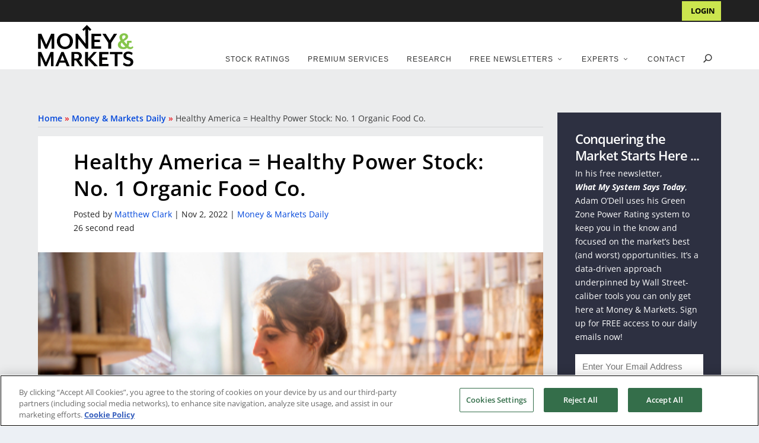

--- FILE ---
content_type: text/javascript; charset=utf-8
request_url: https://moneyandmarkets.com/wp-content/plugins/14west-middleware-authentication-dc498976e59c/js/jquery.inputmask.bundle.min.js?ver=1763138100%27%20defer=%27defer
body_size: 21794
content:
!function(e){function t(a,n){return this instanceof t?(e.isPlainObject(a)?n=a:(n=n||{},n.alias=a),this.el=void 0,this.opts=e.extend(!0,{},this.defaults,n),this.maskset=void 0,this.noMasksCache=n&&void 0!==n.definitions,this.userOptions=n||{},this.events={},this.dataAttribute="data-inputmask",this.isRTL=this.opts.numericInput,void i(this.opts.alias,n,this.opts)):new t(a,n)}function i(t,a,n){var r=n.aliases[t];return r?(r.alias&&i(r.alias,void 0,n),e.extend(!0,n,r),e.extend(!0,n,a),!0):(null===n.mask&&(n.mask=t),!1)}function a(i,a){function n(i,n,r){if(null!==i&&""!==i){if(1===i.length&&r.greedy===!1&&0!==r.repeat&&(r.placeholder=""),r.repeat>0||"*"===r.repeat||"+"===r.repeat){var o="*"===r.repeat?0:"+"===r.repeat?1:r.repeat;i=r.groupmarker.start+i+r.groupmarker.end+r.quantifiermarker.start+o+","+r.repeat+r.quantifiermarker.end}var s;return void 0===t.prototype.masksCache[i]||a===!0?(s={mask:i,maskToken:t.prototype.analyseMask(i,r),validPositions:{},_buffer:void 0,buffer:void 0,tests:{},metadata:n,maskLength:void 0},a!==!0&&(t.prototype.masksCache[r.numericInput?i.split("").reverse().join(""):i]=s,s=e.extend(!0,{},t.prototype.masksCache[r.numericInput?i.split("").reverse().join(""):i]))):s=e.extend(!0,{},t.prototype.masksCache[r.numericInput?i.split("").reverse().join(""):i]),s}}var r;if(e.isFunction(i.mask)&&(i.mask=i.mask(i)),e.isArray(i.mask)){if(i.mask.length>1){i.keepStatic=null===i.keepStatic||i.keepStatic;var o=i.groupmarker.start;return e.each(i.numericInput?i.mask.reverse():i.mask,function(t,a){o.length>1&&(o+=i.groupmarker.end+i.alternatormarker+i.groupmarker.start),o+=void 0===a.mask||e.isFunction(a.mask)?a:a.mask}),o+=i.groupmarker.end,n(o,i.mask,i)}i.mask=i.mask.pop()}return i.mask&&(r=void 0===i.mask.mask||e.isFunction(i.mask.mask)?n(i.mask,i.mask,i):n(i.mask.mask,i.mask,i)),r}function n(i,a,r){function c(e,t,i){t=t||0;var a,n,o,s=[],l=0,u=f();V=void 0!==W?W.maxLength:void 0,V===-1&&(V=void 0);do e===!0&&p().validPositions[l]?(o=p().validPositions[l],n=o.match,a=o.locator.slice(),s.push(i===!0?o.input:i===!1?n.nativeDef:_(l,n))):(o=v(l,a,l-1),n=o.match,a=o.locator.slice(),(r.jitMasking===!1||l<u||"number"==typeof r.jitMasking&&isFinite(r.jitMasking)&&r.jitMasking>l)&&s.push(i===!1?n.nativeDef:_(l,n))),l++;while((void 0===V||l<V)&&(null!==n.fn||""!==n.def)||t>l);return""===s[s.length-1]&&s.pop(),p().maskLength=l+1,s}function p(){return a}function d(e){var t=p();t.buffer=void 0,e!==!0&&(t._buffer=void 0,t.validPositions={},t.p=0)}function f(e,t,i){var a=-1,n=-1,r=i||p().validPositions;void 0===e&&(e=-1);for(var o in r){var s=parseInt(o);r[s]&&(t||null!==r[s].match.fn)&&(s<=e&&(a=s),s>=e&&(n=s))}return a!==-1&&e-a>1||n<e?a:n}function m(t,i,a,n){function o(e){var t=p().validPositions[e];if(void 0!==t&&null===t.match.fn){var i=p().validPositions[e-1],a=p().validPositions[e+1];return void 0!==i&&void 0!==a}return!1}var s,l=t,u=e.extend(!0,{},p().validPositions),c=!1;for(p().p=t,s=i-1;s>=l;s--)void 0!==p().validPositions[s]&&(a!==!0&&(!p().validPositions[s].match.optionality&&o(s)||r.canClearPosition(p(),s,f(),n,r)===!1)||delete p().validPositions[s]);for(d(!0),s=l+1;s<=f();){for(;void 0!==p().validPositions[l];)l++;if(s<l&&(s=l+1),void 0===p().validPositions[s]&&E(s))s++;else{var m=v(s);c===!1&&u[l]&&u[l].match.def===m.match.def?(p().validPositions[l]=e.extend(!0,{},u[l]),p().validPositions[l].input=m.input,delete p().validPositions[s],s++):y(l,m.match.def)?A(l,m.input||_(s),!0)!==!1&&(delete p().validPositions[s],s++,c=!0):E(s)||(s++,l--),l++}}d(!0)}function h(e,t){for(var i,a=e,n=f(),o=p().validPositions[n]||k(0)[0],s=void 0!==o.alternation?o.locator[o.alternation].toString().split(","):[],l=0;l<a.length&&(i=a[l],!(i.match&&(r.greedy&&i.match.optionalQuantifier!==!0||(i.match.optionality===!1||i.match.newBlockMarker===!1)&&i.match.optionalQuantifier!==!0)&&(void 0===o.alternation||o.alternation!==i.alternation||void 0!==i.locator[o.alternation]&&S(i.locator[o.alternation].toString().split(","),s)))||t===!0&&(null!==i.match.fn||/[0-9a-bA-Z]/.test(i.match.def)));l++);return i}function v(e,t,i){return p().validPositions[e]||h(k(e,t?t.slice():t,i))}function g(e){return p().validPositions[e]?p().validPositions[e]:k(e)[0]}function y(e,t){for(var i=!1,a=k(e),n=0;n<a.length;n++)if(a[n].match&&a[n].match.def===t){i=!0;break}return i}function k(t,i,a){function n(i,a,o,s){function u(o,s,d){function h(t,i){var a=0===e.inArray(t,i.matches);return a||e.each(i.matches,function(e,n){if(n.isQuantifier===!0&&(a=h(t,i.matches[e-1])))return!1}),a}function g(t,i,a){var n,r;return(p().tests[t]||p().validPositions[t])&&e.each(p().tests[t]||[p().validPositions[t]],function(e,t){var o=void 0!==a?a:t.alternation,s=void 0!==t.locator[o]?t.locator[o].toString().indexOf(i):-1;(void 0===r||s<r)&&s!==-1&&(n=t,r=s)}),n?n.locator.slice((void 0!==a?a:n.alternation)+1):void 0!==a?g(t,i):void 0}function y(e,i){return null===e.match.fn&&null!==i.match.fn&&i.match.fn.test(e.match.def,p(),t,!1,r,!1)}if(c>1e4)throw"Inputmask: There is probably an error in your mask definition or in the code. Create an issue on github with an example of the mask you are using. "+p().mask;if(c===t&&void 0===o.matches)return f.push({match:o,locator:s.reverse(),cd:v}),!0;if(void 0!==o.matches){if(o.isGroup&&d!==o){if(o=u(i.matches[e.inArray(o,i.matches)+1],s))return!0}else if(o.isOptional){var k=o;if(o=n(o,a,s,d)){if(l=f[f.length-1].match,!h(l,k))return!0;m=!0,c=t}}else if(o.isAlternator){var x,b=o,P=[],w=f.slice(),S=s.length,A=a.length>0?a.shift():-1;if(A===-1||"string"==typeof A){var E,C=c,R=a.slice(),M=[];if("string"==typeof A)M=A.split(",");else for(E=0;E<b.matches.length;E++)M.push(E);for(var O=0;O<M.length;O++){if(E=parseInt(M[O]),f=[],a=g(c,E,S)||R.slice(),o=u(b.matches[E]||i.matches[E],[E].concat(s),d)||o,o!==!0&&void 0!==o&&M[M.length-1]<b.matches.length){var _=e.inArray(o,i.matches)+1;i.matches.length>_&&(o=u(i.matches[_],[_].concat(s.slice(1,s.length)),d),o&&(M.push(_.toString()),e.each(f,function(e,t){t.alternation=s.length-1})))}x=f.slice(),c=C,f=[];for(var I=0;I<x.length;I++){var j=x[I],D=!1;j.alternation=j.alternation||S;for(var F=0;F<P.length;F++){var N=P[F];if(("string"!=typeof A||e.inArray(j.locator[j.alternation].toString(),M)!==-1)&&(j.match.def===N.match.def||y(j,N))){D=j.match.nativeDef===N.match.nativeDef,j.alternation==N.alternation&&N.locator[N.alternation].toString().indexOf(j.locator[j.alternation])===-1&&(N.locator[N.alternation]=N.locator[N.alternation]+","+j.locator[j.alternation],N.alternation=j.alternation,null==j.match.fn&&(N.na=N.na||j.locator[j.alternation].toString(),N.na.indexOf(j.locator[j.alternation])===-1&&(N.na=N.na+","+j.locator[j.alternation])));break}}D||P.push(j)}}"string"==typeof A&&(P=e.map(P,function(t,i){if(isFinite(i)){var a,n=t.alternation,r=t.locator[n].toString().split(",");t.locator[n]=void 0,t.alternation=void 0;for(var o=0;o<r.length;o++)a=e.inArray(r[o],M)!==-1,a&&(void 0!==t.locator[n]?(t.locator[n]+=",",t.locator[n]+=r[o]):t.locator[n]=parseInt(r[o]),t.alternation=n);if(void 0!==t.locator[n])return t}})),f=w.concat(P),c=t,m=f.length>0,a=R.slice()}else o=u(b.matches[A]||i.matches[A],[A].concat(s),d);if(o)return!0}else if(o.isQuantifier&&d!==i.matches[e.inArray(o,i.matches)-1])for(var T=o,G=a.length>0?a.shift():0;G<(isNaN(T.quantifier.max)?G+1:T.quantifier.max)&&c<=t;G++){var B=i.matches[e.inArray(T,i.matches)-1];if(o=u(B,[G].concat(s),B)){if(l=f[f.length-1].match,l.optionalQuantifier=G>T.quantifier.min-1,h(l,B)){if(G>T.quantifier.min-1){m=!0,c=t;break}return!0}return!0}}else if(o=n(o,a,s,d))return!0}else c++}for(var d=a.length>0?a.shift():0;d<i.matches.length;d++)if(i.matches[d].isQuantifier!==!0){var h=u(i.matches[d],[d].concat(o),s);if(h&&c===t)return h;if(c>t)break}}function o(t){var i=[];return e.isArray(t)||(t=[t]),t.length>0&&(void 0===t[0].alternation?(i=h(t.slice()).locator.slice(),0===i.length&&(i=t[0].locator.slice())):e.each(t,function(e,t){if(""!==t.def)if(0===i.length)i=t.locator.slice();else for(var a=0;a<i.length;a++)t.locator[a]&&i[a].toString().indexOf(t.locator[a])===-1&&(i[a]+=","+t.locator[a])})),i}function s(e){return r.keepStatic&&t>0&&e.length>1+(""===e[e.length-1].match.def?1:0)&&e[0].match.optionality!==!0&&e[0].match.optionalQuantifier!==!0&&null===e[0].match.fn&&!/[0-9a-bA-Z]/.test(e[0].match.def)?[h(e)]:e}var l,u=p().maskToken,c=i?a:0,d=i?i.slice():[0],f=[],m=!1,v=i?i.join(""):"";if(t>-1){if(void 0===i){for(var g,y=t-1;void 0===(g=p().validPositions[y]||p().tests[y])&&y>-1;)y--;void 0!==g&&y>-1&&(d=o(g),v=d.join(""),c=y)}if(p().tests[t]&&p().tests[t][0].cd===v)return s(p().tests[t]);for(var k=d.shift();k<u.length;k++){var x=n(u[k],d,[k]);if(x&&c===t||c>t)break}}return(0===f.length||m)&&f.push({match:{fn:null,cardinality:0,optionality:!0,casing:null,def:"",placeholder:""},locator:[],cd:v}),void 0!==i&&p().tests[t]?s(e.extend(!0,[],f)):(p().tests[t]=e.extend(!0,[],f),s(p().tests[t]))}function x(){return void 0===p()._buffer&&(p()._buffer=c(!1,1),void 0===p().buffer&&p()._buffer.slice()),p()._buffer}function b(e){return void 0!==p().buffer&&e!==!0||(p().buffer=c(!0,f(),!0)),p().buffer}function P(e,t,i){var a;if(e===!0)d(),e=0,t=i.length;else for(a=e;a<t;a++)delete p().validPositions[a];for(a=e;a<t;a++)d(!0),i[a]!==r.skipOptionalPartCharacter&&A(a,i[a],!0,!0)}function w(e,i,a){switch(r.casing||i.casing){case"upper":e=e.toUpperCase();break;case"lower":e=e.toLowerCase();break;case"title":var n=p().validPositions[a-1];e=0===a||n&&n.input===String.fromCharCode(t.keyCode.SPACE)?e.toUpperCase():e.toLowerCase()}return e}function S(t,i){for(var a=r.greedy?i:i.slice(0,1),n=!1,o=0;o<t.length;o++)if(e.inArray(t[o],a)!==-1){n=!0;break}return n}function A(i,a,n,o,s){function l(e){var t=q?e.begin-e.end>1||e.begin-e.end===1&&r.insertMode:e.end-e.begin>1||e.end-e.begin===1&&r.insertMode;return t&&0===e.begin&&e.end===p().maskLength?"full":t}function u(t,a,n){var s=!1;return e.each(k(t),function(u,c){for(var h=c.match,v=a?1:0,g="",y=h.cardinality;y>v;y--)g+=M(t-(y-1));if(a&&(g+=a),b(!0),s=null!=h.fn?h.fn.test(g,p(),t,n,r,l(i)):(a===h.def||a===r.skipOptionalPartCharacter)&&""!==h.def&&{c:h.placeholder||h.def,pos:t},s!==!1){var k=void 0!==s.c?s.c:a;k=k===r.skipOptionalPartCharacter&&null===h.fn?h.placeholder||h.def:k;var S=t,E=b();if(void 0!==s.remove&&(e.isArray(s.remove)||(s.remove=[s.remove]),e.each(s.remove.sort(function(e,t){return t-e}),function(e,t){m(t,t+1,!0)})),void 0!==s.insert&&(e.isArray(s.insert)||(s.insert=[s.insert]),e.each(s.insert.sort(function(e,t){return e-t}),function(e,t){A(t.pos,t.c,!0,o)})),s.refreshFromBuffer){var C=s.refreshFromBuffer;if(n=!0,P(C===!0?C:C.start,C.end,E),void 0===s.pos&&void 0===s.c)return s.pos=f(),!1;if(S=void 0!==s.pos?s.pos:t,S!==t)return s=e.extend(s,A(S,k,!0,o)),!1}else if(s!==!0&&void 0!==s.pos&&s.pos!==t&&(S=s.pos,P(t,S,b().slice()),S!==t))return s=e.extend(s,A(S,k,!0)),!1;return(s===!0||void 0!==s.pos||void 0!==s.c)&&(u>0&&d(!0),x(S,e.extend({},c,{input:w(k,h,S)}),o,l(i))||(s=!1),!1)}}),s}function c(t,i,a){var n,s,l,u,c,m,h,v,g=e.extend(!0,{},p().validPositions),y=!1,x=f();for(u=p().validPositions[x];x>=0;x--)if(l=p().validPositions[x],l&&void 0!==l.alternation){if(n=x,s=p().validPositions[n].alternation,u.locator[l.alternation]!==l.locator[l.alternation])break;u=l}if(void 0!==s){v=parseInt(n);var b=void 0!==u.locator[u.alternation||s]?u.locator[u.alternation||s]:h[0];b.length>0&&(b=b.split(",")[0]);var P=p().validPositions[v],w=p().validPositions[v-1];e.each(k(v,w?w.locator:void 0,v-1),function(n,l){h=l.locator[s]?l.locator[s].toString().split(","):[];for(var u=0;u<h.length;u++){var k=[],x=0,w=0,S=!1;if(b<h[u]&&(void 0===l.na||e.inArray(h[u],l.na.split(","))===-1)){p().validPositions[v]=e.extend(!0,{},l);var E=p().validPositions[v].locator;for(p().validPositions[v].locator[s]=parseInt(h[u]),null==l.match.fn?(P.input!==l.match.def&&(S=!0,P.generatedInput!==!0&&k.push(P.input)),w++,p().validPositions[v].generatedInput=!/[0-9a-bA-Z]/.test(l.match.def),p().validPositions[v].input=l.match.def):p().validPositions[v].input=P.input,c=v+1;c<f(void 0,!0)+1;c++)m=p().validPositions[c],m&&m.generatedInput!==!0&&/[0-9a-bA-Z]/.test(m.input)?k.push(m.input):c<t&&x++,delete p().validPositions[c];for(S&&k[0]===l.match.def&&k.shift(),d(!0),y=!0;k.length>0;){var C=k.shift();if(C!==r.skipOptionalPartCharacter&&!(y=A(f(void 0,!0)+1,C,!1,o,!0)))break}if(y){p().validPositions[v].locator=E;var R=f(t)+1;for(c=v+1;c<f()+1;c++)m=p().validPositions[c],(void 0===m||null==m.match.fn)&&c<t+(w-x)&&w++;t+=w-x,y=A(t>R?R:t,i,a,o,!0)}if(y)return!1;d(),p().validPositions=e.extend(!0,{},g)}}})}return y}function g(t,i){var a=p().validPositions[i];if(a)for(var n=a.locator,r=n.length,o=t;o<i;o++)if(void 0===p().validPositions[o]&&!E(o,!0)){var s=k(o),l=s[0],u=-1;e.each(s,function(e,t){for(var i=0;i<r&&void 0!==t.locator[i]&&S(t.locator[i].toString().split(","),n[i].toString().split(","));i++)u<i&&(u=i,l=t)}),x(o,e.extend({},l,{input:l.match.placeholder||l.match.def}),!0)}}function x(t,i,a,n){if(n||r.insertMode&&void 0!==p().validPositions[t]&&void 0===a){var o,s=e.extend(!0,{},p().validPositions),l=f(void 0,!0);for(o=t;o<=l;o++)delete p().validPositions[o];p().validPositions[t]=e.extend(!0,{},i);var u,c=!0,m=p().validPositions,h=!1,v=p().maskLength;for(o=u=t;o<=l;o++){var g=s[o];if(void 0!==g)for(var k=u;k<p().maskLength&&(null===g.match.fn&&m[o]&&(m[o].match.optionalQuantifier===!0||m[o].match.optionality===!0)||null!=g.match.fn);){if(k++,h===!1&&s[k]&&s[k].match.def===g.match.def)p().validPositions[k]=e.extend(!0,{},s[k]),p().validPositions[k].input=g.input,R(k),u=k,c=!0;else if(y(k,g.match.def)){var x=A(k,g.input,!0,!0);c=x!==!1,u=x.caret||x.insert?f():k,h=!0}else c=g.generatedInput===!0;if(p().maskLength<v&&(p().maskLength=v),c)break}if(!c)break}if(!c)return p().validPositions=e.extend(!0,{},s),d(!0),!1}else p().validPositions[t]=e.extend(!0,{},i);return d(!0),!0}function R(t){for(var i=t-1;i>-1&&!p().validPositions[i];i--);var a,n;for(i++;i<t;i++)void 0===p().validPositions[i]&&(r.jitMasking===!1||r.jitMasking>i)&&(n=k(i,v(i-1).locator,i-1).slice(),""===n[n.length-1].match.def&&n.pop(),a=h(n),a&&(a.match.def===r.radixPointDefinitionSymbol||!E(i,!0)||e.inArray(r.radixPoint,b())<i&&a.match.fn&&a.match.fn.test(_(i),p(),i,!1,r))&&(I=u(i,a.match.placeholder||(null==a.match.fn?a.match.def:""!==_(i)?_(i):b()[i]),!0),I!==!1&&(p().validPositions[I.pos||i].generatedInput=!0)))}n=n===!0;var O=i;void 0!==i.begin&&(O=q&&!l(i)?i.end:i.begin);var I=!1,j=e.extend(!0,{},p().validPositions);if(R(O),l(i)&&(G(void 0,t.keyCode.DELETE,i),O=p().p),O<p().maskLength&&(I=u(O,a,n),(!n||o===!0)&&I===!1)){var D=p().validPositions[O];if(!D||null!==D.match.fn||D.match.def!==a&&a!==r.skipOptionalPartCharacter){if((r.insertMode||void 0===p().validPositions[C(O)])&&!E(O,!0)){var F=k(O).slice();""===F[F.length-1].match.def&&F.pop();var N=h(F,!0);N&&null===N.match.fn&&(N=N.match.placeholder||N.match.def,u(O,N,n),p().validPositions[O].generatedInput=!0);for(var T=O+1,B=C(O);T<=B;T++)if(I=u(T,a,n),I!==!1){g(O,void 0!==I.pos?I.pos:T),O=T;break}}}else I={caret:C(O)}}return I===!1&&r.keepStatic&&!n&&s!==!0&&(I=c(O,a,n)),I===!0&&(I={pos:O}),e.isFunction(r.postValidation)&&I!==!1&&!n&&o!==!0&&(I=!!r.postValidation(b(!0),I,r)&&I),void 0===I.pos&&(I.pos=O),I===!1&&(d(!0),p().validPositions=e.extend(!0,{},j)),I}function E(e,t){var i;if(t?(i=v(e).match,""===i.def&&(i=g(e).match)):i=g(e).match,null!=i.fn)return i.fn;if(t!==!0&&e>-1){var a=k(e);return a.length>1+(""===a[a.length-1].match.def?1:0)}return!1}function C(e,t){var i=p().maskLength;if(e>=i)return i;for(var a=e;++a<i&&(t===!0&&(g(a).match.newBlockMarker!==!0||!E(a))||t!==!0&&!E(a)););return a}function R(e,t){var i,a=e;if(a<=0)return 0;for(;--a>0&&(t===!0&&g(a).match.newBlockMarker!==!0||t!==!0&&!E(a)&&(i=k(a),i.length<2||2===i.length&&""===i[1].match.def)););return a}function M(e){return void 0===p().validPositions[e]?_(e):p().validPositions[e].input}function O(t,i,a,n,o){if(n&&e.isFunction(r.onBeforeWrite)){var s=r.onBeforeWrite(n,i,a,r);if(s){if(s.refreshFromBuffer){var l=s.refreshFromBuffer;P(l===!0?l:l.start,l.end,s.buffer||i),i=b(!0)}void 0!==a&&(a=void 0!==s.caret?s.caret:a)}}t.inputmask._valueSet(i.join("")),void 0===a||void 0!==n&&"blur"===n.type?L(t,i,a):D(t,a),o===!0&&(Y=!0,e(t).trigger("input"))}function _(e,t){if(t=t||g(e).match,void 0!==t.placeholder)return t.placeholder;if(null===t.fn){if(e>-1&&void 0===p().validPositions[e]){var i,a=k(e),n=[];if(a.length>1+(""===a[a.length-1].match.def?1:0))for(var o=0;o<a.length;o++)if(a[o].match.optionality!==!0&&a[o].match.optionalQuantifier!==!0&&(null===a[o].match.fn||void 0===i||a[o].match.fn.test(i.match.def,p(),e,!0,r)!==!1)&&(n.push(a[o]),null===a[o].match.fn&&(i=a[o]),n.length>1&&/[0-9a-bA-Z]/.test(n[0].match.def)))return r.placeholder.charAt(e%r.placeholder.length)}return t.def}return r.placeholder.charAt(e%r.placeholder.length)}function I(i,a,n,o,s,l){function u(){var e=!1,t=x().slice(h,C(h)).join("").indexOf(m);if(t!==-1&&!E(h)){e=!0;for(var i=x().slice(h,h+t),a=0;a<i.length;a++)if(" "!==i[a]){e=!1;break}}return e}var c=o.slice(),m="",h=0,g=void 0;if(d(),p().p=C(-1),!n)if(r.autoUnmask!==!0){var y=x().slice(0,C(-1)).join(""),k=c.join("").match(new RegExp("^"+t.escapeRegex(y),"g"));k&&k.length>0&&(c.splice(0,k.length*y.length),h=C(h))}else h=C(h);if(e.each(c,function(t,a){if(void 0!==a){var o=new e.Event("keypress");o.which=a.charCodeAt(0),m+=a;var s=f(void 0,!0),l=p().validPositions[s],c=v(s+1,l?l.locator.slice():void 0,s);if(!u()||n||r.autoUnmask){var y=n?t:null==c.match.fn&&c.match.optionality&&s+1<p().p?s+1:p().p;g=ee.keypressEvent.call(i,o,!0,!1,n,y),h=y+1,m=""}else g=ee.keypressEvent.call(i,o,!0,!1,!0,s+1);if(!n&&e.isFunction(r.onBeforeWrite)&&(g=r.onBeforeWrite(o,b(),g.forwardPosition,r),g&&g.refreshFromBuffer)){var k=g.refreshFromBuffer;P(k===!0?k:k.start,k.end,g.buffer),d(!0),g.caret&&(p().p=g.caret)}}}),a){var w=void 0,S=f();document.activeElement===i&&(s||g)&&(w=D(i).begin,s&&g===!1&&(w=C(f(w))),g&&l!==!0&&(w<S+1||S===-1)&&(w=r.numericInput&&void 0===g.caret?R(g.forwardPosition):g.forwardPosition)),O(i,b(),w,s||new e.Event("checkval"))}}function j(t){if(t&&void 0===t.inputmask)return t.value;var i=[],a=p().validPositions;for(var n in a)a[n].match&&null!=a[n].match.fn&&i.push(a[n].input);var o=0===i.length?"":(q?i.reverse():i).join("");if(e.isFunction(r.onUnMask)){var s=(q?b().slice().reverse():b()).join("");o=r.onUnMask(s,o,r)||o}return o}function D(e,t,i,a){function n(e){if(a!==!0&&q&&"number"==typeof e&&(!r.greedy||""!==r.placeholder)){var t=b().join("").length;e=t-e}return e}var s;if("number"!=typeof t)return e.setSelectionRange?(t=e.selectionStart,i=e.selectionEnd):window.getSelection?(s=window.getSelection().getRangeAt(0),s.commonAncestorContainer.parentNode!==e&&s.commonAncestorContainer!==e||(t=s.startOffset,i=s.endOffset)):document.selection&&document.selection.createRange&&(s=document.selection.createRange(),t=0-s.duplicate().moveStart("character",-e.inputmask._valueGet().length),i=t+s.text.length),{begin:n(t),end:n(i)};t=n(t),i=n(i),i="number"==typeof i?i:t;var l=parseInt(((e.ownerDocument.defaultView||window).getComputedStyle?(e.ownerDocument.defaultView||window).getComputedStyle(e,null):e.currentStyle).fontSize)*i;if(e.scrollLeft=l>e.scrollWidth?l:0,o||r.insertMode!==!1||t!==i||i++,e.setSelectionRange)e.selectionStart=t,e.selectionEnd=i;else if(window.getSelection){if(s=document.createRange(),void 0===e.firstChild||null===e.firstChild){var u=document.createTextNode("");e.appendChild(u)}s.setStart(e.firstChild,t<e.inputmask._valueGet().length?t:e.inputmask._valueGet().length),s.setEnd(e.firstChild,i<e.inputmask._valueGet().length?i:e.inputmask._valueGet().length),s.collapse(!0);var c=window.getSelection();c.removeAllRanges(),c.addRange(s)}else e.createTextRange&&(s=e.createTextRange(),s.collapse(!0),s.moveEnd("character",i),s.moveStart("character",t),s.select());L(e,void 0,{begin:t,end:i})}function F(t){var i,a,n=b(),r=n.length,o=f(),s={},l=p().validPositions[o],u=void 0!==l?l.locator.slice():void 0;for(i=o+1;i<n.length;i++)a=v(i,u,i-1),u=a.locator.slice(),s[i]=e.extend(!0,{},a);var c=l&&void 0!==l.alternation?l.locator[l.alternation]:void 0;for(i=r-1;i>o&&(a=s[i],(a.match.optionality||a.match.optionalQuantifier||c&&(c!==s[i].locator[l.alternation]&&null!=a.match.fn||null===a.match.fn&&a.locator[l.alternation]&&S(a.locator[l.alternation].toString().split(","),c.toString().split(","))&&""!==k(i)[0].def))&&n[i]===_(i,a.match));i--)r--;return t?{l:r,def:s[r]?s[r].match:void 0}:r}function N(e){for(var t=F(),i=e.length-1;i>t&&!E(i);i--);return e.splice(t,i+1-t),e}function T(t){if(e.isFunction(r.isComplete))return r.isComplete(t,r);if("*"!==r.repeat){var i=!1,a=F(!0),n=R(a.l);if(void 0===a.def||a.def.newBlockMarker||a.def.optionality||a.def.optionalQuantifier){i=!0;for(var o=0;o<=n;o++){var s=v(o).match;if(null!==s.fn&&void 0===p().validPositions[o]&&s.optionality!==!0&&s.optionalQuantifier!==!0||null===s.fn&&t[o]!==_(o,s)){i=!1;break}}}return i}}function G(i,a,n,o){function s(){if(r.keepStatic){for(var t=[],a=f(-1,!0),n=e.extend(!0,{},p().validPositions),o=p().validPositions[a];a>=0;a--){var s=p().validPositions[a];if(s){if(s.generatedInput!==!0&&/[0-9a-bA-Z]/.test(s.input)&&t.push(s.input),delete p().validPositions[a],void 0!==s.alternation&&s.locator[s.alternation]!==o.locator[s.alternation])break;o=s}}if(a>-1)for(p().p=C(f(-1,!0));t.length>0;){var l=new e.Event("keypress");l.which=t.pop().charCodeAt(0),ee.keypressEvent.call(i,l,!0,!1,!1,p().p)}else p().validPositions=e.extend(!0,{},n)}}if((r.numericInput||q)&&(a===t.keyCode.BACKSPACE?a=t.keyCode.DELETE:a===t.keyCode.DELETE&&(a=t.keyCode.BACKSPACE),q)){var l=n.end;n.end=n.begin,n.begin=l}a===t.keyCode.BACKSPACE&&(n.end-n.begin<1||r.insertMode===!1)?(n.begin=R(n.begin),void 0===p().validPositions[n.begin]||p().validPositions[n.begin].input!==r.groupSeparator&&p().validPositions[n.begin].input!==r.radixPoint||n.begin--):a===t.keyCode.DELETE&&n.begin===n.end&&(n.end=E(n.end,!0)?n.end+1:C(n.end)+1,void 0===p().validPositions[n.begin]||p().validPositions[n.begin].input!==r.groupSeparator&&p().validPositions[n.begin].input!==r.radixPoint||n.end++),m(n.begin,n.end,!1,o),o!==!0&&s();var u=f(n.begin,!0);u<n.begin?p().p=C(u):o!==!0&&(p().p=n.begin)}function B(t){function i(e){var i,a=document.createElement("span");for(var n in o)isNaN(n)&&n.indexOf("font")!==-1&&(a.style[n]=o[n]);a.style.textTransform=o.textTransform,a.style.letterSpacing=o.letterSpacing,a.style.position="absolute",a.style.height="auto",a.style.width="auto",a.style.visibility="hidden",a.style.whiteSpace="nowrap",document.body.appendChild(a);var r,s=t.inputmask._valueGet(),l=0;for(i=0,r=s.length;i<=r;i++){if(a.innerHTML+=s.charAt(i)||"_",a.offsetWidth>=e){var u=e-l,c=a.offsetWidth-e;a.innerHTML=s.charAt(i),u-=a.offsetWidth/3,i=u<c?i-1:i;break}l=a.offsetWidth}return document.body.removeChild(a),i}function a(){z.style.position="absolute",z.style.top=n.top+"px",z.style.left=n.left+"px",z.style.width=parseInt(t.offsetWidth)-parseInt(o.paddingLeft)-parseInt(o.paddingRight)-parseInt(o.borderLeftWidth)-parseInt(o.borderRightWidth)+"px",z.style.height=parseInt(t.offsetHeight)-parseInt(o.paddingTop)-parseInt(o.paddingBottom)-parseInt(o.borderTopWidth)-parseInt(o.borderBottomWidth)+"px",z.style.lineHeight=z.style.height,z.style.zIndex=isNaN(o.zIndex)?-1:o.zIndex-1,z.style.webkitAppearance="textfield",z.style.mozAppearance="textfield",z.style.Appearance="textfield"}var n=e(t).position(),o=(t.ownerDocument.defaultView||window).getComputedStyle(t,null);t.parentNode,z=document.createElement("div"),document.body.appendChild(z);for(var s in o)isNaN(s)&&"cssText"!==s&&s.indexOf("webkit")==-1&&(z.style[s]=o[s]);t.style.backgroundColor="transparent",t.style.color="transparent",t.style.webkitAppearance="caret",t.style.mozAppearance="caret",t.style.Appearance="caret",a(),e(window).on("resize",function(i){n=e(t).position(),o=(t.ownerDocument.defaultView||window).getComputedStyle(t,null),a()}),e(t).on("click",function(e){return D(t,i(e.clientX)),ee.clickEvent.call(this,[e])}),e(t).on("keydown",function(e){e.shiftKey||r.insertMode===!1||setTimeout(function(){L(t)},0)})}function L(e,t,i){function a(){o||null!==l.fn&&void 0!==u.input?o&&null!==l.fn&&void 0!==u.input&&(o=!1,n+="</span>"):(o=!0,n+="<span class='im-static''>")}if(void 0!==z){t=t||b(),void 0===i?i=D(e):void 0===i.begin&&(i={begin:i,end:i});var n="",o=!1;if(""!=t){var s,l,u,c=0,d=f();do c===i.begin&&document.activeElement===e&&(n+="<span class='im-caret' style='border-right-width: 1px;border-right-style: solid;'></span>"),p().validPositions[c]?(u=p().validPositions[c],l=u.match,s=u.locator.slice(),a(),n+=u.input):(u=v(c,s,c-1),l=u.match,s=u.locator.slice(),(r.jitMasking===!1||c<d||"number"==typeof r.jitMasking&&isFinite(r.jitMasking)&&r.jitMasking>c)&&(a(),n+=_(c,l))),c++;while((void 0===V||c<V)&&(null!==l.fn||""!==l.def)||d>c)}z.innerHTML=n}}function H(t){function i(t,i){function a(t){function a(t){if(e.valHooks&&(void 0===e.valHooks[t]||e.valHooks[t].inputmaskpatch!==!0)){var a=e.valHooks[t]&&e.valHooks[t].get?e.valHooks[t].get:function(e){return e.value},n=e.valHooks[t]&&e.valHooks[t].set?e.valHooks[t].set:function(e,t){return e.value=t,e};e.valHooks[t]={get:function(e){if(e.inputmask){if(e.inputmask.opts.autoUnmask)return e.inputmask.unmaskedvalue();var t=a(e);return f(void 0,void 0,e.inputmask.maskset.validPositions)!==-1||i.nullable!==!0?t:""}return a(e)},set:function(t,i){var a,r=e(t);return a=n(t,i),t.inputmask&&r.trigger("setvalue"),a},inputmaskpatch:!0}}}function n(){return this.inputmask?this.inputmask.opts.autoUnmask?this.inputmask.unmaskedvalue():f()!==-1||i.nullable!==!0?document.activeElement===this&&i.clearMaskOnLostFocus?(q?N(b().slice()).reverse():N(b().slice())).join(""):s.call(this):"":s.call(this)}function r(t){l.call(this,t),this.inputmask&&e(this).trigger("setvalue")}function o(t){J.on(t,"mouseenter",function(t){var i=e(this),a=this,n=a.inputmask._valueGet();n!==b().join("")&&i.trigger("setvalue")})}var s,l;if(!t.inputmask.__valueGet){if(i.noValuePatching!==!0){if(Object.getOwnPropertyDescriptor){"function"!=typeof Object.getPrototypeOf&&(Object.getPrototypeOf="object"==typeof"test".__proto__?function(e){return e.__proto__}:function(e){return e.constructor.prototype});var u=Object.getPrototypeOf?Object.getOwnPropertyDescriptor(Object.getPrototypeOf(t),"value"):void 0;u&&u.get&&u.set?(s=u.get,l=u.set,Object.defineProperty(t,"value",{get:n,set:r,configurable:!0})):"INPUT"!==t.tagName&&(s=function(){return this.textContent},l=function(e){this.textContent=e},Object.defineProperty(t,"value",{get:n,set:r,configurable:!0}))}else document.__lookupGetter__&&t.__lookupGetter__("value")&&(s=t.__lookupGetter__("value"),l=t.__lookupSetter__("value"),t.__defineGetter__("value",n),t.__defineSetter__("value",r));t.inputmask.__valueGet=s,t.inputmask.__valueSet=l}t.inputmask._valueGet=function(e){return q&&e!==!0?s.call(this.el).split("").reverse().join(""):s.call(this.el)},t.inputmask._valueSet=function(e,t){l.call(this.el,null===e||void 0===e?"":t!==!0&&q?e.split("").reverse().join(""):e)},void 0===s&&(s=function(){return this.value},l=function(e){this.value=e},a(t.type),o(t))}}var n=t.getAttribute("type"),r="INPUT"===t.tagName&&e.inArray(n,i.supportsInputType)!==-1||t.isContentEditable||"TEXTAREA"===t.tagName;if(!r)if("INPUT"===t.tagName){var o=document.createElement("input");o.setAttribute("type",n),r="text"===o.type,o=null}else r="partial";return r!==!1&&a(t),r}var a=i(t,r);if(a!==!1&&(W=t,U=e(W),("rtl"===W.dir||r.rightAlign)&&(W.style.textAlign="right"),("rtl"===W.dir||r.numericInput)&&(W.dir="ltr",W.removeAttribute("dir"),W.inputmask.isRTL=!0,q=!0),r.colorMask===!0&&B(W),u&&(W.hasOwnProperty("inputmode")&&(W.inputmode=r.inputmode,W.setAttribute("inputmode",r.inputmode)),"rtfm"===r.androidHack&&(r.colorMask!==!0&&B(W),W.type="password")),J.off(W),a===!0&&(J.on(W,"submit",ee.submitEvent),J.on(W,"reset",ee.resetEvent),J.on(W,"mouseenter",ee.mouseenterEvent),J.on(W,"blur",ee.blurEvent),J.on(W,"focus",ee.focusEvent),J.on(W,"mouseleave",ee.mouseleaveEvent),r.colorMask!==!0&&J.on(W,"click",ee.clickEvent),J.on(W,"dblclick",ee.dblclickEvent),J.on(W,"paste",ee.pasteEvent),J.on(W,"dragdrop",ee.pasteEvent),J.on(W,"drop",ee.pasteEvent),J.on(W,"cut",ee.cutEvent),J.on(W,"complete",r.oncomplete),J.on(W,"incomplete",r.onincomplete),J.on(W,"cleared",r.oncleared),r.inputEventOnly!==!0&&(J.on(W,"keydown",ee.keydownEvent),J.on(W,"keypress",ee.keypressEvent)),J.on(W,"compositionstart",e.noop),J.on(W,"compositionupdate",e.noop),J.on(W,"compositionend",e.noop),J.on(W,"keyup",e.noop),J.on(W,"input",ee.inputFallBackEvent)),J.on(W,"setvalue",ee.setValueEvent),x(),""!==W.inputmask._valueGet()||r.clearMaskOnLostFocus===!1||document.activeElement===W)){var n=e.isFunction(r.onBeforeMask)?r.onBeforeMask(W.inputmask._valueGet(),r)||W.inputmask._valueGet():W.inputmask._valueGet();I(W,!0,!1,n.split(""));var o=b().slice();K=o.join(""),T(o)===!1&&r.clearIncomplete&&d(),r.clearMaskOnLostFocus&&document.activeElement!==W&&(f()===-1?o=[]:N(o)),O(W,o),document.activeElement===W&&D(W,C(f()))}}a=a||this.maskset,r=r||this.opts;var K,U,V,z,Q,W=this.el,q=this.isRTL,Z=!1,Y=!1,$=!1,X=!1,J={on:function(i,a,n){var o=function(i){if(void 0===this.inputmask&&"FORM"!==this.nodeName){var a=e.data(this,"_inputmask_opts");a?new t(a).mask(this):J.off(this)}else{if("setvalue"===i.type||!(this.disabled||this.readOnly&&!("keydown"===i.type&&i.ctrlKey&&67===i.keyCode||r.tabThrough===!1&&i.keyCode===t.keyCode.TAB))){switch(i.type){case"input":if(Y===!0)return Y=!1,i.preventDefault();break;case"keydown":Z=!1,Y=!1;break;case"keypress":if(Z===!0)return i.preventDefault();Z=!0;break;case"click":if(s||l){var o=this,u=arguments;return setTimeout(function(){n.apply(o,u)},0),!1}}var c=n.apply(this,arguments);return c===!1&&(i.preventDefault(),i.stopPropagation()),c}i.preventDefault()}};i.inputmask.events[a]=i.inputmask.events[a]||[],i.inputmask.events[a].push(o),e.inArray(a,["submit","reset"])!==-1?null!=i.form&&e(i.form).on(a,o):e(i).on(a,o)},off:function(t,i){if(t.inputmask&&t.inputmask.events){var a;i?(a=[],a[i]=t.inputmask.events[i]):a=t.inputmask.events,e.each(a,function(i,a){for(;a.length>0;){var n=a.pop();e.inArray(i,["submit","reset"])!==-1?null!=t.form&&e(t.form).off(i,n):e(t).off(i,n)}delete t.inputmask.events[i]})}}},ee={keydownEvent:function(i){function a(e){var t=document.createElement("input"),i="on"+e,a=i in t;return a||(t.setAttribute(i,"return;"),a="function"==typeof t[i]),t=null,a}var n=this,o=e(n),s=i.keyCode,u=D(n);if(s===t.keyCode.BACKSPACE||s===t.keyCode.DELETE||l&&s===t.keyCode.BACKSPACE_SAFARI||i.ctrlKey&&s===t.keyCode.X&&!a("cut"))i.preventDefault(),G(n,s,u),O(n,b(!0),p().p,i,n.inputmask._valueGet()!==b().join("")),n.inputmask._valueGet()===x().join("")?o.trigger("cleared"):T(b())===!0&&o.trigger("complete");else if(s===t.keyCode.END||s===t.keyCode.PAGE_DOWN){i.preventDefault();var c=C(f());r.insertMode||c!==p().maskLength||i.shiftKey||c--,D(n,i.shiftKey?u.begin:c,c,!0)}else s===t.keyCode.HOME&&!i.shiftKey||s===t.keyCode.PAGE_UP?(i.preventDefault(),D(n,0,i.shiftKey?u.begin:0,!0)):(r.undoOnEscape&&s===t.keyCode.ESCAPE||90===s&&i.ctrlKey)&&i.altKey!==!0?(I(n,!0,!1,K.split("")),o.trigger("click")):s!==t.keyCode.INSERT||i.shiftKey||i.ctrlKey?r.tabThrough===!0&&s===t.keyCode.TAB?(i.shiftKey===!0?(null===g(u.begin).match.fn&&(u.begin=C(u.begin)),u.end=R(u.begin,!0),u.begin=R(u.end,!0)):(u.begin=C(u.begin,!0),u.end=C(u.begin,!0),u.end<p().maskLength&&u.end--),u.begin<p().maskLength&&(i.preventDefault(),D(n,u.begin,u.end))):i.shiftKey||r.insertMode===!1&&(s===t.keyCode.RIGHT?setTimeout(function(){var e=D(n);D(n,e.begin)},0):s===t.keyCode.LEFT&&setTimeout(function(){var e=D(n);D(n,q?e.begin+1:e.begin-1)},0)):(r.insertMode=!r.insertMode,D(n,r.insertMode||u.begin!==p().maskLength?u.begin:u.begin-1));r.onKeyDown.call(this,i,b(),D(n).begin,r),$=e.inArray(s,r.ignorables)!==-1},keypressEvent:function(i,a,n,o,s){var l=this,u=e(l),c=i.which||i.charCode||i.keyCode;if(!(a===!0||i.ctrlKey&&i.altKey)&&(i.ctrlKey||i.metaKey||$))return c===t.keyCode.ENTER&&K!==b().join("")&&(K=b().join(""),
        setTimeout(function(){u.trigger("change")},0)),!0;if(c){46===c&&i.shiftKey===!1&&","===r.radixPoint&&(c=44);var f,m=a?{begin:s,end:s}:D(l),h=String.fromCharCode(c);p().writeOutBuffer=!0;var v=A(m,h,o);if(v!==!1&&(d(!0),f=void 0!==v.caret?v.caret:a?v.pos+1:C(v.pos),p().p=f),n!==!1){var g=this;if(setTimeout(function(){r.onKeyValidation.call(g,c,v,r)},0),p().writeOutBuffer&&v!==!1){var y=b();O(l,y,r.numericInput&&void 0===v.caret?R(f):f,i,a!==!0),a!==!0&&setTimeout(function(){T(y)===!0&&u.trigger("complete")},0)}}if(i.preventDefault(),a)return v.forwardPosition=f,v}},pasteEvent:function(t){var i,a=this,n=t.originalEvent||t,o=e(a),s=a.inputmask._valueGet(!0),l=D(a);q&&(i=l.end,l.end=l.begin,l.begin=i);var u=s.substr(0,l.begin),c=s.substr(l.end,s.length);if(u===(q?x().reverse():x()).slice(0,l.begin).join("")&&(u=""),c===(q?x().reverse():x()).slice(l.end).join("")&&(c=""),q&&(i=u,u=c,c=i),window.clipboardData&&window.clipboardData.getData)s=u+window.clipboardData.getData("Text")+c;else{if(!n.clipboardData||!n.clipboardData.getData)return!0;s=u+n.clipboardData.getData("text/plain")+c}var p=s;if(e.isFunction(r.onBeforePaste)){if(p=r.onBeforePaste(s,r),p===!1)return t.preventDefault();p||(p=s)}return I(a,!1,!1,q?p.split("").reverse():p.toString().split("")),O(a,b(),C(f()),t,K!==b().join("")),T(b())===!0&&o.trigger("complete"),t.preventDefault()},inputFallBackEvent:function(i){var a=this,n=a.inputmask._valueGet();if(b().join("")!==n){var r=D(a);if(n=n.replace(new RegExp("("+t.escapeRegex(x().join(""))+")*"),""),s){var o=n.replace(b().join(""),"");if(1===o.length){var l=new e.Event("keypress");return l.which=o.charCodeAt(0),ee.keypressEvent.call(a,l,!0,!0,!1,p().validPositions[r.begin-1]?r.begin:r.begin-1),!1}}if(r.begin>n.length&&(D(a,n.length),r=D(a)),b().length-n.length!==1||n.charAt(r.begin)===b()[r.begin]||n.charAt(r.begin+1)===b()[r.begin]||E(r.begin)){for(var u=f()+1,c=x().join("");null===n.match(t.escapeRegex(c)+"$");)c=c.slice(1);n=n.replace(c,""),n=n.split(""),I(a,!0,!1,n,i,r.begin<u),T(b())===!0&&e(a).trigger("complete")}else i.keyCode=t.keyCode.BACKSPACE,ee.keydownEvent.call(a,i);i.preventDefault()}},setValueEvent:function(t){var i=this,a=i.inputmask._valueGet();I(i,!0,!1,(e.isFunction(r.onBeforeMask)?r.onBeforeMask(a,r)||a:a).split("")),K=b().join(""),(r.clearMaskOnLostFocus||r.clearIncomplete)&&i.inputmask._valueGet()===x().join("")&&i.inputmask._valueSet("")},focusEvent:function(e){var t=this,i=t.inputmask._valueGet();r.showMaskOnFocus&&(!r.showMaskOnHover||r.showMaskOnHover&&""===i)&&(t.inputmask._valueGet()!==b().join("")?O(t,b(),C(f())):X===!1&&D(t,C(f()))),r.positionCaretOnTab===!0&&ee.clickEvent.apply(t,[e,!0]),K=b().join("")},mouseleaveEvent:function(e){var t=this;if(X=!1,r.clearMaskOnLostFocus&&document.activeElement!==t){var i=b().slice(),a=t.inputmask._valueGet();a!==t.getAttribute("placeholder")&&""!==a&&(f()===-1&&a===x().join("")?i=[]:N(i),O(t,i))}},clickEvent:function(t,i){function a(t){if(""!==r.radixPoint){var i=p().validPositions;if(void 0===i[t]||i[t].input===_(t)){if(t<C(-1))return!0;var a=e.inArray(r.radixPoint,b());if(a!==-1){for(var n in i)if(a<n&&i[n].input!==_(n))return!1;return!0}}}return!1}var n=this;setTimeout(function(){if(document.activeElement===n){var t=D(n);if(i&&(t.begin=t.end),t.begin===t.end)switch(r.positionCaretOnClick){case"none":break;case"radixFocus":if(a(t.begin)){var o=e.inArray(r.radixPoint,b().join(""));D(n,r.numericInput?C(o):o);break}default:var s=t.begin,l=f(s,!0),u=C(l);if(s<u)D(n,E(s)||E(s-1)?s:C(s));else{var c=_(u);(""!==c&&b()[u]!==c&&g(u).match.optionalQuantifier!==!0||!E(u)&&g(u).match.def===c)&&(u=C(u)),D(n,u)}}}},0)},dblclickEvent:function(e){var t=this;setTimeout(function(){D(t,0,C(f()))},0)},cutEvent:function(i){var a=this,n=e(a),r=D(a),o=i.originalEvent||i,s=window.clipboardData||o.clipboardData,l=q?b().slice(r.end,r.begin):b().slice(r.begin,r.end);s.setData("text",q?l.reverse().join(""):l.join("")),document.execCommand&&document.execCommand("copy"),G(a,t.keyCode.DELETE,r),O(a,b(),p().p,i,K!==b().join("")),a.inputmask._valueGet()===x().join("")&&n.trigger("cleared")},blurEvent:function(t){var i=e(this),a=this;if(a.inputmask){var n=a.inputmask._valueGet(),o=b().slice();K!==o.join("")&&setTimeout(function(){i.trigger("change"),K=o.join("")},0),""!==n&&(r.clearMaskOnLostFocus&&(f()===-1&&n===x().join("")?o=[]:N(o)),T(o)===!1&&(setTimeout(function(){i.trigger("incomplete")},0),r.clearIncomplete&&(d(),o=r.clearMaskOnLostFocus?[]:x().slice())),O(a,o,void 0,t))}},mouseenterEvent:function(e){var t=this;X=!0,document.activeElement!==t&&r.showMaskOnHover&&t.inputmask._valueGet()!==b().join("")&&O(t,b())},submitEvent:function(e){K!==b().join("")&&U.trigger("change"),r.clearMaskOnLostFocus&&f()===-1&&W.inputmask._valueGet&&W.inputmask._valueGet()===x().join("")&&W.inputmask._valueSet(""),r.removeMaskOnSubmit&&(W.inputmask._valueSet(W.inputmask.unmaskedvalue(),!0),setTimeout(function(){O(W,b())},0))},resetEvent:function(e){setTimeout(function(){U.trigger("setvalue")},0)}};if(void 0!==i)switch(i.action){case"isComplete":return W=i.el,T(b());case"unmaskedvalue":return void 0!==W&&void 0===i.value||(Q=i.value,Q=(e.isFunction(r.onBeforeMask)?r.onBeforeMask(Q,r)||Q:Q).split(""),I(void 0,!1,!1,q?Q.reverse():Q),e.isFunction(r.onBeforeWrite)&&r.onBeforeWrite(void 0,b(),0,r)),j(W);case"mask":H(W);break;case"format":return Q=(e.isFunction(r.onBeforeMask)?r.onBeforeMask(i.value,r)||i.value:i.value).split(""),I(void 0,!1,!1,q?Q.reverse():Q),e.isFunction(r.onBeforeWrite)&&r.onBeforeWrite(void 0,b(),0,r),i.metadata?{value:q?b().slice().reverse().join(""):b().join(""),metadata:n.call(this,{action:"getmetadata"},a,r)}:q?b().slice().reverse().join(""):b().join("");case"isValid":i.value?(Q=i.value.split(""),I(void 0,!1,!0,q?Q.reverse():Q)):i.value=b().join("");for(var te=b(),ie=F(),ae=te.length-1;ae>ie&&!E(ae);ae--);return te.splice(ie,ae+1-ie),T(te)&&i.value===b().join("");case"getemptymask":return x().join("");case"remove":if(W){U=e(W),W.inputmask._valueSet(j(W)),J.off(W);var ne;Object.getOwnPropertyDescriptor&&Object.getPrototypeOf?(ne=Object.getOwnPropertyDescriptor(Object.getPrototypeOf(W),"value"),ne&&W.inputmask.__valueGet&&Object.defineProperty(W,"value",{get:W.inputmask.__valueGet,set:W.inputmask.__valueSet,configurable:!0})):document.__lookupGetter__&&W.__lookupGetter__("value")&&W.inputmask.__valueGet&&(W.__defineGetter__("value",W.inputmask.__valueGet),W.__defineSetter__("value",W.inputmask.__valueSet)),W.inputmask=void 0}return W;case"getmetadata":if(e.isArray(a.metadata)){var re=c(!0,0,!1).join("");return e.each(a.metadata,function(e,t){if(t.mask===re)return re=t,!1}),re}return a.metadata}}var r=navigator.userAgent,o=/mobile/i.test(r),s=/iemobile/i.test(r),l=/iphone/i.test(r)&&!s,u=/android/i.test(r)&&!s;return t.prototype={defaults:{placeholder:"_",optionalmarker:{start:"[",end:"]"},quantifiermarker:{start:"{",end:"}"},groupmarker:{start:"(",end:")"},alternatormarker:"|",escapeChar:"\\",mask:null,oncomplete:e.noop,onincomplete:e.noop,oncleared:e.noop,repeat:0,greedy:!0,autoUnmask:!1,removeMaskOnSubmit:!1,clearMaskOnLostFocus:!0,insertMode:!0,clearIncomplete:!1,aliases:{},alias:null,onKeyDown:e.noop,onBeforeMask:null,onBeforePaste:function(t,i){return e.isFunction(i.onBeforeMask)?i.onBeforeMask(t,i):t},onBeforeWrite:null,onUnMask:null,showMaskOnFocus:!0,showMaskOnHover:!0,onKeyValidation:e.noop,skipOptionalPartCharacter:" ",numericInput:!1,rightAlign:!1,undoOnEscape:!0,radixPoint:"",radixPointDefinitionSymbol:void 0,groupSeparator:"",keepStatic:null,positionCaretOnTab:!0,tabThrough:!1,supportsInputType:["text","tel","password"],definitions:{9:{validator:"[0-9]",cardinality:1,definitionSymbol:"*"},a:{validator:"[A-Za-zА-яЁёÀ-ÿµ]",cardinality:1,definitionSymbol:"*"},"*":{validator:"[0-9A-Za-zА-яЁёÀ-ÿµ]",cardinality:1}},ignorables:[8,9,13,19,27,33,34,35,36,37,38,39,40,45,46,93,112,113,114,115,116,117,118,119,120,121,122,123],isComplete:null,canClearPosition:e.noop,postValidation:null,staticDefinitionSymbol:void 0,jitMasking:!1,nullable:!0,inputEventOnly:!1,noValuePatching:!1,positionCaretOnClick:"lvp",casing:null,inputmode:"verbatim",colorMask:!1,androidHack:!1},masksCache:{},mask:function(r){function o(t,a,n,r){function o(e,i){i=void 0!==i?i:t.getAttribute(r+"-"+e),null!==i&&("string"==typeof i&&(0===e.indexOf("on")?i=window[i]:"false"===i?i=!1:"true"===i&&(i=!0)),n[e]=i)}var s,l,u,c,p=t.getAttribute(r);if(p&&""!==p&&(p=p.replace(new RegExp("'","g"),'"'),l=JSON.parse("{"+p+"}")),l){u=void 0;for(c in l)if("alias"===c.toLowerCase()){u=l[c];break}}o("alias",u),n.alias&&i(n.alias,n,a);for(s in a){if(l){u=void 0;for(c in l)if(c.toLowerCase()===s.toLowerCase()){u=l[c];break}}o(s,u)}return e.extend(!0,a,n),a}var s=this;return"string"==typeof r&&(r=document.getElementById(r)||document.querySelectorAll(r)),r=r.nodeName?[r]:r,e.each(r,function(i,r){var l=e.extend(!0,{},s.opts);o(r,l,e.extend(!0,{},s.userOptions),s.dataAttribute);var u=a(l,s.noMasksCache);void 0!==u&&(void 0!==r.inputmask&&r.inputmask.remove(),r.inputmask=new t,r.inputmask.opts=l,r.inputmask.noMasksCache=s.noMasksCache,r.inputmask.userOptions=e.extend(!0,{},s.userOptions),r.inputmask.el=r,r.inputmask.maskset=u,e.data(r,"_inputmask_opts",l),n.call(r.inputmask,{action:"mask"}))}),r&&r[0]?r[0].inputmask||this:this},option:function(t,i){return"string"==typeof t?this.opts[t]:"object"==typeof t?(e.extend(this.userOptions,t),this.el&&i!==!0&&this.mask(this.el),this):void 0},unmaskedvalue:function(e){return this.maskset=this.maskset||a(this.opts,this.noMasksCache),n.call(this,{action:"unmaskedvalue",value:e})},remove:function(){return n.call(this,{action:"remove"})},getemptymask:function(){return this.maskset=this.maskset||a(this.opts,this.noMasksCache),n.call(this,{action:"getemptymask"})},hasMaskedValue:function(){return!this.opts.autoUnmask},isComplete:function(){return this.maskset=this.maskset||a(this.opts,this.noMasksCache),n.call(this,{action:"isComplete"})},getmetadata:function(){return this.maskset=this.maskset||a(this.opts,this.noMasksCache),n.call(this,{action:"getmetadata"})},isValid:function(e){return this.maskset=this.maskset||a(this.opts,this.noMasksCache),n.call(this,{action:"isValid",value:e})},format:function(e,t){return this.maskset=this.maskset||a(this.opts,this.noMasksCache),n.call(this,{action:"format",value:e,metadata:t})},analyseMask:function(t,i){function a(e,t,i,a){this.matches=[],this.openGroup=e||!1,this.isGroup=e||!1,this.isOptional=t||!1,this.isQuantifier=i||!1,this.isAlternator=a||!1,this.quantifier={min:1,max:1}}function n(t,a,n){var r=i.definitions[a];n=void 0!==n?n:t.matches.length;var o=t.matches[n-1];if(r&&!v){r.placeholder=e.isFunction(r.placeholder)?r.placeholder(i):r.placeholder;for(var s=r.prevalidator,l=s?s.length:0,u=1;u<r.cardinality;u++){var c=l>=u?s[u-1]:[],p=c.validator,d=c.cardinality;t.matches.splice(n++,0,{fn:p?"string"==typeof p?new RegExp(p):new function(){this.test=p}:new RegExp("."),cardinality:d?d:1,optionality:t.isOptional,newBlockMarker:void 0===o||o.def!==(r.definitionSymbol||a),casing:r.casing,def:r.definitionSymbol||a,placeholder:r.placeholder,nativeDef:a}),o=t.matches[n-1]}t.matches.splice(n++,0,{fn:r.validator?"string"==typeof r.validator?new RegExp(r.validator):new function(){this.test=r.validator}:new RegExp("."),cardinality:r.cardinality,optionality:t.isOptional,newBlockMarker:void 0===o||o.def!==(r.definitionSymbol||a),casing:r.casing,def:r.definitionSymbol||a,placeholder:r.placeholder,nativeDef:a})}else t.matches.splice(n++,0,{fn:null,cardinality:0,optionality:t.isOptional,newBlockMarker:void 0===o||o.def!==a,casing:null,def:i.staticDefinitionSymbol||a,placeholder:void 0!==i.staticDefinitionSymbol?a:void 0,nativeDef:a}),v=!1}function r(t){t&&t.matches&&e.each(t.matches,function(e,a){var o=t.matches[e+1];(void 0===o||void 0===o.matches||o.isQuantifier===!1)&&a&&a.isGroup&&(a.isGroup=!1,n(a,i.groupmarker.start,0),a.openGroup!==!0&&n(a,i.groupmarker.end)),r(a)})}function o(){if(y.length>0){if(p=y[y.length-1],n(p,u),p.isAlternator){d=y.pop();for(var e=0;e<d.matches.length;e++)d.matches[e].isGroup=!1;y.length>0?(p=y[y.length-1],p.matches.push(d)):g.matches.push(d)}}else n(g,u)}function s(e){function t(e){return e===i.optionalmarker.start?e=i.optionalmarker.end:e===i.optionalmarker.end?e=i.optionalmarker.start:e===i.groupmarker.start?e=i.groupmarker.end:e===i.groupmarker.end&&(e=i.groupmarker.start),e}e.matches=e.matches.reverse();for(var a in e.matches){var n=parseInt(a);if(e.matches[a].isQuantifier&&e.matches[n+1]&&e.matches[n+1].isGroup){var r=e.matches[a];e.matches.splice(a,1),e.matches.splice(n+1,0,r)}void 0!==e.matches[a].matches?e.matches[a]=s(e.matches[a]):e.matches[a]=t(e.matches[a])}return e}for(var l,u,c,p,d,f,m,h=/(?:[?*+]|\{[0-9\+\*]+(?:,[0-9\+\*]*)?\})|[^.?*+^${[]()|\\]+|./g,v=!1,g=new a,y=[],k=[];l=h.exec(t);)if(u=l[0],v)o();else switch(u.charAt(0)){case i.escapeChar:v=!0;break;case i.optionalmarker.end:case i.groupmarker.end:if(c=y.pop(),c.openGroup=!1,void 0!==c)if(y.length>0){if(p=y[y.length-1],p.matches.push(c),p.isAlternator){d=y.pop();for(var x=0;x<d.matches.length;x++)d.matches[x].isGroup=!1;y.length>0?(p=y[y.length-1],p.matches.push(d)):g.matches.push(d)}}else g.matches.push(c);else o();break;case i.optionalmarker.start:y.push(new a(!1,!0));break;case i.groupmarker.start:y.push(new a(!0));break;case i.quantifiermarker.start:var b=new a(!1,!1,!0);u=u.replace(/[{}]/g,"");var P=u.split(","),w=isNaN(P[0])?P[0]:parseInt(P[0]),S=1===P.length?w:isNaN(P[1])?P[1]:parseInt(P[1]);if("*"!==S&&"+"!==S||(w="*"===S?0:1),b.quantifier={min:w,max:S},y.length>0){var A=y[y.length-1].matches;l=A.pop(),l.isGroup||(m=new a(!0),m.matches.push(l),l=m),A.push(l),A.push(b)}else l=g.matches.pop(),l.isGroup||(m=new a(!0),m.matches.push(l),l=m),g.matches.push(l),g.matches.push(b);break;case i.alternatormarker:y.length>0?(p=y[y.length-1],f=p.matches.pop()):f=g.matches.pop(),f.isAlternator?y.push(f):(d=new a(!1,!1,!1,!0),d.matches.push(f),y.push(d));break;default:o()}for(;y.length>0;)c=y.pop(),g.matches.push(c);return g.matches.length>0&&(r(g),k.push(g)),i.numericInput&&s(k[0]),k}},t.extendDefaults=function(i){e.extend(!0,t.prototype.defaults,i)},t.extendDefinitions=function(i){e.extend(!0,t.prototype.defaults.definitions,i)},t.extendAliases=function(i){e.extend(!0,t.prototype.defaults.aliases,i)},t.format=function(e,i,a){return t(i).format(e,a)},t.unmask=function(e,i){return t(i).unmaskedvalue(e)},t.isValid=function(e,i){return t(i).isValid(e)},t.remove=function(t){e.each(t,function(e,t){t.inputmask&&t.inputmask.remove()})},t.escapeRegex=function(e){var t=["/",".","*","+","?","|","(",")","[","]","{","}","\\","$","^"];return e.replace(new RegExp("(\\"+t.join("|\\")+")","gim"),"\\$1")},t.keyCode={ALT:18,BACKSPACE:8,BACKSPACE_SAFARI:127,CAPS_LOCK:20,COMMA:188,COMMAND:91,COMMAND_LEFT:91,COMMAND_RIGHT:93,CONTROL:17,DELETE:46,DOWN:40,END:35,ENTER:13,ESCAPE:27,HOME:36,INSERT:45,LEFT:37,MENU:93,NUMPAD_ADD:107,NUMPAD_DECIMAL:110,NUMPAD_DIVIDE:111,NUMPAD_ENTER:108,NUMPAD_MULTIPLY:106,NUMPAD_SUBTRACT:109,PAGE_DOWN:34,PAGE_UP:33,PERIOD:190,RIGHT:39,SHIFT:16,SPACE:32,TAB:9,UP:38,WINDOWS:91,X:88},window.Inputmask=t,t}(jQuery),function(e,t){return void 0===e.fn.inputmask&&(e.fn.inputmask=function(i,a){var n,r=this[0];if(void 0===a&&(a={}),"string"==typeof i)switch(i){case"unmaskedvalue":return r&&r.inputmask?r.inputmask.unmaskedvalue():e(r).val();case"remove":return this.each(function(){this.inputmask&&this.inputmask.remove()});case"getemptymask":return r&&r.inputmask?r.inputmask.getemptymask():"";case"hasMaskedValue":return!(!r||!r.inputmask)&&r.inputmask.hasMaskedValue();case"isComplete":return!r||!r.inputmask||r.inputmask.isComplete();case"getmetadata":return r&&r.inputmask?r.inputmask.getmetadata():void 0;case"setvalue":e(r).val(a),r&&void 0===r.inputmask&&e(r).triggerHandler("setvalue");break;case"option":if("string"!=typeof a)return this.each(function(){if(void 0!==this.inputmask)return this.inputmask.option(a)});if(r&&void 0!==r.inputmask)return r.inputmask.option(a);break;default:return a.alias=i,n=new t(a),this.each(function(){n.mask(this)})}else{if("object"==typeof i)return n=new t(i),void 0===i.mask&&void 0===i.alias?this.each(function(){return void 0!==this.inputmask?this.inputmask.option(i):void n.mask(this)}):this.each(function(){n.mask(this)});if(void 0===i)return this.each(function(){n=new t(a),n.mask(this)})}}),e.fn.inputmask}(jQuery,Inputmask),function(e,t){}(jQuery,Inputmask),function(e,t){function i(e){return isNaN(e)||29===new Date(e,2,0).getDate()}return t.extendAliases({"dd/mm/yyyy":{mask:"1/2/y",placeholder:"dd/mm/yyyy",regex:{val1pre:new RegExp("[0-3]"),val1:new RegExp("0[1-9]|[12][0-9]|3[01]"),val2pre:function(e){var i=t.escapeRegex.call(this,e);return new RegExp("((0[1-9]|[12][0-9]|3[01])"+i+"[01])")},val2:function(e){var i=t.escapeRegex.call(this,e);return new RegExp("((0[1-9]|[12][0-9])"+i+"(0[1-9]|1[012]))|(30"+i+"(0[13-9]|1[012]))|(31"+i+"(0[13578]|1[02]))")}},leapday:"29/02/",separator:"/",yearrange:{minyear:1900,maxyear:2099},isInYearRange:function(e,t,i){if(isNaN(e))return!1;var a=parseInt(e.concat(t.toString().slice(e.length))),n=parseInt(e.concat(i.toString().slice(e.length)));return!isNaN(a)&&t<=a&&a<=i||!isNaN(n)&&t<=n&&n<=i},determinebaseyear:function(e,t,i){var a=(new Date).getFullYear();if(e>a)return e;if(t<a){for(var n=t.toString().slice(0,2),r=t.toString().slice(2,4);t<n+i;)n--;var o=n+r;return e>o?e:o}if(e<=a&&a<=t){for(var s=a.toString().slice(0,2);t<s+i;)s--;var l=s+i;return l<e?e:l}return a},onKeyDown:function(i,a,n,r){var o=e(this);if(i.ctrlKey&&i.keyCode===t.keyCode.RIGHT){var s=new Date;o.val(s.getDate().toString()+(s.getMonth()+1).toString()+s.getFullYear().toString()),o.trigger("setvalue")}},getFrontValue:function(e,t,i){for(var a=0,n=0,r=0;r<e.length&&"2"!==e.charAt(r);r++){var o=i.definitions[e.charAt(r)];o?(a+=n,n=o.cardinality):n++}return t.join("").substr(a,n)},postValidation:function(e,t,a){var n,r,o=e.join("");return 0===a.mask.indexOf("y")?(r=o.substr(0,4),n=o.substr(4,11)):(r=o.substr(6,11),n=o.substr(0,6)),t&&(n!==a.leapday||i(r))},definitions:{1:{validator:function(e,t,i,a,n){var r=n.regex.val1.test(e);return a||r||e.charAt(1)!==n.separator&&"-./".indexOf(e.charAt(1))===-1||!(r=n.regex.val1.test("0"+e.charAt(0)))?r:(t.buffer[i-1]="0",{refreshFromBuffer:{start:i-1,end:i},pos:i,c:e.charAt(0)})},cardinality:2,prevalidator:[{validator:function(e,t,i,a,n){var r=e;isNaN(t.buffer[i+1])||(r+=t.buffer[i+1]);var o=1===r.length?n.regex.val1pre.test(r):n.regex.val1.test(r);if(!a&&!o){if(o=n.regex.val1.test(e+"0"))return t.buffer[i]=e,t.buffer[++i]="0",{pos:i,c:"0"};if(o=n.regex.val1.test("0"+e))return t.buffer[i]="0",i++,{pos:i}}return o},cardinality:1}]},2:{validator:function(e,t,i,a,n){var r=n.getFrontValue(t.mask,t.buffer,n);r.indexOf(n.placeholder[0])!==-1&&(r="01"+n.separator);var o=n.regex.val2(n.separator).test(r+e);return a||o||e.charAt(1)!==n.separator&&"-./".indexOf(e.charAt(1))===-1||!(o=n.regex.val2(n.separator).test(r+"0"+e.charAt(0)))?o:(t.buffer[i-1]="0",{refreshFromBuffer:{start:i-1,end:i},pos:i,c:e.charAt(0)})},cardinality:2,prevalidator:[{validator:function(e,t,i,a,n){isNaN(t.buffer[i+1])||(e+=t.buffer[i+1]);var r=n.getFrontValue(t.mask,t.buffer,n);r.indexOf(n.placeholder[0])!==-1&&(r="01"+n.separator);var o=1===e.length?n.regex.val2pre(n.separator).test(r+e):n.regex.val2(n.separator).test(r+e);return a||o||!(o=n.regex.val2(n.separator).test(r+"0"+e))?o:(t.buffer[i]="0",i++,{pos:i})},cardinality:1}]},y:{validator:function(e,t,i,a,n){return n.isInYearRange(e,n.yearrange.minyear,n.yearrange.maxyear)},cardinality:4,prevalidator:[{validator:function(e,t,i,a,n){var r=n.isInYearRange(e,n.yearrange.minyear,n.yearrange.maxyear);if(!a&&!r){var o=n.determinebaseyear(n.yearrange.minyear,n.yearrange.maxyear,e+"0").toString().slice(0,1);if(r=n.isInYearRange(o+e,n.yearrange.minyear,n.yearrange.maxyear))return t.buffer[i++]=o.charAt(0),{pos:i};if(o=n.determinebaseyear(n.yearrange.minyear,n.yearrange.maxyear,e+"0").toString().slice(0,2),r=n.isInYearRange(o+e,n.yearrange.minyear,n.yearrange.maxyear))return t.buffer[i++]=o.charAt(0),t.buffer[i++]=o.charAt(1),{pos:i}}return r},cardinality:1},{validator:function(e,t,i,a,n){var r=n.isInYearRange(e,n.yearrange.minyear,n.yearrange.maxyear);if(!a&&!r){var o=n.determinebaseyear(n.yearrange.minyear,n.yearrange.maxyear,e).toString().slice(0,2);if(r=n.isInYearRange(e[0]+o[1]+e[1],n.yearrange.minyear,n.yearrange.maxyear))return t.buffer[i++]=o.charAt(1),{pos:i};if(o=n.determinebaseyear(n.yearrange.minyear,n.yearrange.maxyear,e).toString().slice(0,2),r=n.isInYearRange(o+e,n.yearrange.minyear,n.yearrange.maxyear))return t.buffer[i-1]=o.charAt(0),t.buffer[i++]=o.charAt(1),t.buffer[i++]=e.charAt(0),{refreshFromBuffer:{start:i-3,end:i},pos:i}}return r},cardinality:2},{validator:function(e,t,i,a,n){return n.isInYearRange(e,n.yearrange.minyear,n.yearrange.maxyear)},cardinality:3}]}},insertMode:!1,autoUnmask:!1},"mm/dd/yyyy":{placeholder:"mm/dd/yyyy",alias:"dd/mm/yyyy",regex:{val2pre:function(e){var i=t.escapeRegex.call(this,e);return new RegExp("((0[13-9]|1[012])"+i+"[0-3])|(02"+i+"[0-2])")},val2:function(e){var i=t.escapeRegex.call(this,e);return new RegExp("((0[1-9]|1[012])"+i+"(0[1-9]|[12][0-9]))|((0[13-9]|1[012])"+i+"30)|((0[13578]|1[02])"+i+"31)")},val1pre:new RegExp("[01]"),val1:new RegExp("0[1-9]|1[012]")},leapday:"02/29/",onKeyDown:function(i,a,n,r){var o=e(this);if(i.ctrlKey&&i.keyCode===t.keyCode.RIGHT){var s=new Date;o.val((s.getMonth()+1).toString()+s.getDate().toString()+s.getFullYear().toString()),o.trigger("setvalue")}}},"yyyy/mm/dd":{mask:"y/1/2",placeholder:"yyyy/mm/dd",alias:"mm/dd/yyyy",leapday:"/02/29",onKeyDown:function(i,a,n,r){var o=e(this);if(i.ctrlKey&&i.keyCode===t.keyCode.RIGHT){var s=new Date;o.val(s.getFullYear().toString()+(s.getMonth()+1).toString()+s.getDate().toString()),o.trigger("setvalue")}}},"dd.mm.yyyy":{mask:"1.2.y",placeholder:"dd.mm.yyyy",leapday:"29.02.",separator:".",alias:"dd/mm/yyyy"},"dd-mm-yyyy":{mask:"1-2-y",placeholder:"dd-mm-yyyy",leapday:"29-02-",separator:"-",alias:"dd/mm/yyyy"},"mm.dd.yyyy":{mask:"1.2.y",placeholder:"mm.dd.yyyy",leapday:"02.29.",separator:".",alias:"mm/dd/yyyy"},"mm-dd-yyyy":{mask:"1-2-y",placeholder:"mm-dd-yyyy",leapday:"02-29-",separator:"-",alias:"mm/dd/yyyy"},"yyyy.mm.dd":{mask:"y.1.2",placeholder:"yyyy.mm.dd",leapday:".02.29",separator:".",alias:"yyyy/mm/dd"},"yyyy-mm-dd":{mask:"y-1-2",placeholder:"yyyy-mm-dd",leapday:"-02-29",separator:"-",alias:"yyyy/mm/dd"},datetime:{mask:"1/2/y h:s",placeholder:"dd/mm/yyyy hh:mm",alias:"dd/mm/yyyy",regex:{hrspre:new RegExp("[012]"),hrs24:new RegExp("2[0-4]|1[3-9]"),hrs:new RegExp("[01][0-9]|2[0-4]"),ampm:new RegExp("^[a|p|A|P][m|M]"),mspre:new RegExp("[0-5]"),ms:new RegExp("[0-5][0-9]")},timeseparator:":",hourFormat:"24",definitions:{h:{validator:function(e,t,i,a,n){if("24"===n.hourFormat&&24===parseInt(e,10))return t.buffer[i-1]="0",t.buffer[i]="0",{refreshFromBuffer:{start:i-1,end:i},c:"0"};var r=n.regex.hrs.test(e);if(!a&&!r&&(e.charAt(1)===n.timeseparator||"-.:".indexOf(e.charAt(1))!==-1)&&(r=n.regex.hrs.test("0"+e.charAt(0))))return t.buffer[i-1]="0",t.buffer[i]=e.charAt(0),i++,{refreshFromBuffer:{start:i-2,end:i},pos:i,c:n.timeseparator};if(r&&"24"!==n.hourFormat&&n.regex.hrs24.test(e)){var o=parseInt(e,10);return 24===o?(t.buffer[i+5]="a",t.buffer[i+6]="m"):(t.buffer[i+5]="p",t.buffer[i+6]="m"),o-=12,o<10?(t.buffer[i]=o.toString(),t.buffer[i-1]="0"):(t.buffer[i]=o.toString().charAt(1),t.buffer[i-1]=o.toString().charAt(0)),{refreshFromBuffer:{start:i-1,end:i+6},c:t.buffer[i]}}return r},cardinality:2,prevalidator:[{validator:function(e,t,i,a,n){var r=n.regex.hrspre.test(e);return a||r||!(r=n.regex.hrs.test("0"+e))?r:(t.buffer[i]="0",i++,{pos:i})},cardinality:1}]},s:{validator:"[0-5][0-9]",cardinality:2,prevalidator:[{validator:function(e,t,i,a,n){var r=n.regex.mspre.test(e);return a||r||!(r=n.regex.ms.test("0"+e))?r:(t.buffer[i]="0",i++,{pos:i})},cardinality:1}]},t:{validator:function(e,t,i,a,n){return n.regex.ampm.test(e+"m")},casing:"lower",cardinality:1}},insertMode:!1,autoUnmask:!1},datetime12:{mask:"1/2/y h:s t\\m",placeholder:"dd/mm/yyyy hh:mm xm",alias:"datetime",hourFormat:"12"},"mm/dd/yyyy hh:mm xm":{mask:"1/2/y h:s t\\m",placeholder:"mm/dd/yyyy hh:mm xm",alias:"datetime12",regex:{val2pre:function(e){var i=t.escapeRegex.call(this,e);return new RegExp("((0[13-9]|1[012])"+i+"[0-3])|(02"+i+"[0-2])")},val2:function(e){var i=t.escapeRegex.call(this,e);return new RegExp("((0[1-9]|1[012])"+i+"(0[1-9]|[12][0-9]))|((0[13-9]|1[012])"+i+"30)|((0[13578]|1[02])"+i+"31)")},val1pre:new RegExp("[01]"),val1:new RegExp("0[1-9]|1[012]")},leapday:"02/29/",onKeyDown:function(i,a,n,r){var o=e(this);if(i.ctrlKey&&i.keyCode===t.keyCode.RIGHT){var s=new Date;o.val((s.getMonth()+1).toString()+s.getDate().toString()+s.getFullYear().toString()),o.trigger("setvalue")}}},"hh:mm t":{mask:"h:s t\\m",placeholder:"hh:mm xm",alias:"datetime",hourFormat:"12"},"h:s t":{mask:"h:s t\\m",placeholder:"hh:mm xm",alias:"datetime",hourFormat:"12"},"hh:mm:ss":{mask:"h:s:s",placeholder:"hh:mm:ss",alias:"datetime",autoUnmask:!1},"hh:mm":{mask:"h:s",placeholder:"hh:mm",alias:"datetime",autoUnmask:!1},date:{alias:"dd/mm/yyyy"},"mm/yyyy":{mask:"1/y",placeholder:"mm/yyyy",leapday:"donotuse",separator:"/",alias:"mm/dd/yyyy"},shamsi:{regex:{val2pre:function(e){var i=t.escapeRegex.call(this,e);return new RegExp("((0[1-9]|1[012])"+i+"[0-3])")},val2:function(e){var i=t.escapeRegex.call(this,e);return new RegExp("((0[1-9]|1[012])"+i+"(0[1-9]|[12][0-9]))|((0[1-9]|1[012])"+i+"30)|((0[1-6])"+i+"31)")},val1pre:new RegExp("[01]"),val1:new RegExp("0[1-9]|1[012]")},yearrange:{minyear:1300,maxyear:1499},mask:"y/1/2",leapday:"/12/30",placeholder:"yyyy/mm/dd",alias:"mm/dd/yyyy",clearIncomplete:!0}}),t}(jQuery,Inputmask),function(e,t){return t.extendDefinitions({A:{validator:"[A-Za-zА-яЁёÀ-ÿµ]",cardinality:1,casing:"upper"},"&":{validator:"[0-9A-Za-zА-яЁёÀ-ÿµ]",cardinality:1,casing:"upper"},"#":{validator:"[0-9A-Fa-f]",cardinality:1,casing:"upper"}}),t.extendAliases({url:{definitions:{i:{validator:".",cardinality:1}},mask:"(\\http://)|(\\http\\s://)|(ftp://)|(ftp\\s://)i{+}",insertMode:!1,autoUnmask:!1,inputmode:"url"},ip:{mask:"i[i[i]].i[i[i]].i[i[i]].i[i[i]]",definitions:{i:{validator:function(e,t,i,a,n){return i-1>-1&&"."!==t.buffer[i-1]?(e=t.buffer[i-1]+e,e=i-2>-1&&"."!==t.buffer[i-2]?t.buffer[i-2]+e:"0"+e):e="00"+e,new RegExp("25[0-5]|2[0-4][0-9]|[01][0-9][0-9]").test(e)},cardinality:1}},onUnMask:function(e,t,i){return e},inputmode:"numeric"},email:{mask:"*{1,64}[.*{1,64}][.*{1,64}][.*{1,63}]@-{1,63}.-{1,63}[.-{1,63}][.-{1,63}]",greedy:!1,onBeforePaste:function(e,t){return e=e.toLowerCase(),e.replace("mailto:","")},definitions:{"*":{validator:"[0-9A-Za-z!#$%&'*+/=?^_`{|}~-]",cardinality:1,casing:"lower"},"-":{validator:"[0-9A-Za-z-]",cardinality:1,casing:"lower"}},onUnMask:function(e,t,i){return e},inputmode:"email"},mac:{mask:"##:##:##:##:##:##"},vin:{mask:"V{13}9{4}",definitions:{V:{validator:"[A-HJ-NPR-Za-hj-npr-z\\d]",cardinality:1,casing:"upper"}},clearIncomplete:!0,autoUnmask:!0}}),t}(jQuery,Inputmask),function(e,t){return t.extendAliases({numeric:{mask:function(e){function i(t){for(var i="",a=0;a<t.length;a++)i+=e.definitions[t.charAt(a)]||e.optionalmarker.start===t.charAt(a)||e.optionalmarker.end===t.charAt(a)||e.quantifiermarker.start===t.charAt(a)||e.quantifiermarker.end===t.charAt(a)||e.groupmarker.start===t.charAt(a)||e.groupmarker.end===t.charAt(a)||e.alternatormarker===t.charAt(a)?"\\"+t.charAt(a):t.charAt(a);return i}if(0!==e.repeat&&isNaN(e.integerDigits)&&(e.integerDigits=e.repeat),e.repeat=0,e.groupSeparator===e.radixPoint&&("."===e.radixPoint?e.groupSeparator=",":","===e.radixPoint?e.groupSeparator=".":e.groupSeparator="")," "===e.groupSeparator&&(e.skipOptionalPartCharacter=void 0),e.autoGroup=e.autoGroup&&""!==e.groupSeparator,e.autoGroup&&("string"==typeof e.groupSize&&isFinite(e.groupSize)&&(e.groupSize=parseInt(e.groupSize)),isFinite(e.integerDigits))){var a=Math.floor(e.integerDigits/e.groupSize),n=e.integerDigits%e.groupSize;e.integerDigits=parseInt(e.integerDigits)+(0===n?a-1:a),e.integerDigits<1&&(e.integerDigits="*")}e.placeholder.length>1&&(e.placeholder=e.placeholder.charAt(0)),"radixFocus"===e.positionCaretOnClick&&""===e.placeholder&&e.integerOptional===!1&&(e.positionCaretOnClick="lvp"),e.definitions[";"]=e.definitions["~"],e.definitions[";"].definitionSymbol="~",e.numericInput===!0&&(e.positionCaretOnClick="radixFocus"===e.positionCaretOnClick?"lvp":e.positionCaretOnClick,e.digitsOptional=!1,isNaN(e.digits)&&(e.digits=2),e.decimalProtect=!1);var r="[+]";if(r+=i(e.prefix),r+=e.integerOptional===!0?"~{1,"+e.integerDigits+"}":"~{"+e.integerDigits+"}",void 0!==e.digits){e.decimalProtect&&(e.radixPointDefinitionSymbol=":");var o=e.digits.toString().split(",");isFinite(o[0]&&o[1]&&isFinite(o[1]))?r+=(e.decimalProtect?":":e.radixPoint)+";{"+e.digits+"}":(isNaN(e.digits)||parseInt(e.digits)>0)&&(r+=e.digitsOptional?"["+(e.decimalProtect?":":e.radixPoint)+";{1,"+e.digits+"}]":(e.decimalProtect?":":e.radixPoint)+";{"+e.digits+"}")}return r+=i(e.suffix),r+="[-]",e.greedy=!1,null!==e.min&&(e.min=e.min.toString().replace(new RegExp(t.escapeRegex(e.groupSeparator),"g"),""),","===e.radixPoint&&(e.min=e.min.replace(e.radixPoint,"."))),null!==e.max&&(e.max=e.max.toString().replace(new RegExp(t.escapeRegex(e.groupSeparator),"g"),""),","===e.radixPoint&&(e.max=e.max.replace(e.radixPoint,"."))),r},placeholder:"",greedy:!1,digits:"*",digitsOptional:!0,radixPoint:".",positionCaretOnClick:"radixFocus",groupSize:3,groupSeparator:"",autoGroup:!1,allowPlus:!0,allowMinus:!0,negationSymbol:{front:"-",back:""},integerDigits:"+",integerOptional:!0,prefix:"",suffix:"",rightAlign:!0,decimalProtect:!0,min:null,max:null,step:1,insertMode:!0,autoUnmask:!1,unmaskAsNumber:!1,inputmode:"numeric",postFormat:function(i,a,n){n.numericInput===!0&&(i=i.reverse(),isFinite(a)&&(a=i.join("").length-a-1));var r,o;a=a>=i.length?i.length-1:a<0?0:a;var s=i[a],l=i.slice();s===n.groupSeparator&&(l.splice(a--,1),s=l[a]);var u=l.join("").match(new RegExp("^"+t.escapeRegex(n.negationSymbol.front)));u=null!==u&&1===u.length,a>(u?n.negationSymbol.front.length:0)+n.prefix.length&&a<l.length-n.suffix.length&&(l[a]="!");var c=l.join(""),p=l.join();if(u&&(c=c.replace(new RegExp("^"+t.escapeRegex(n.negationSymbol.front)),""),c=c.replace(new RegExp(t.escapeRegex(n.negationSymbol.back)+"$"),"")),c=c.replace(new RegExp(t.escapeRegex(n.suffix)+"$"),""),c=c.replace(new RegExp("^"+t.escapeRegex(n.prefix)),""),c.length>0&&n.autoGroup||c.indexOf(n.groupSeparator)!==-1){var d=t.escapeRegex(n.groupSeparator);c=c.replace(new RegExp(d,"g"),"");var f=c.split(s===n.radixPoint?"!":n.radixPoint);if(c=""===n.radixPoint?c:f[0],s!==n.negationSymbol.front&&(c=c.replace("!","?")),c.length>n.groupSize)for(var m=new RegExp("([-+]?[\\d?]+)([\\d?]{"+n.groupSize+"})");m.test(c)&&""!==n.groupSeparator;)c=c.replace(m,"$1"+n.groupSeparator+"$2"),c=c.replace(n.groupSeparator+n.groupSeparator,n.groupSeparator);c=c.replace("?","!"),""!==n.radixPoint&&f.length>1&&(c+=(s===n.radixPoint?"!":n.radixPoint)+f[1])}c=n.prefix+c+n.suffix,u&&(c=n.negationSymbol.front+c+n.negationSymbol.back);var h=p!==c.split("").join(),v=e.inArray("!",c);if(v===-1&&(v=a),h){for(i.length=c.length,r=0,o=c.length;r<o;r++)i[r]=c.charAt(r);i[v]=s}return v=n.numericInput&&isFinite(a)?i.join("").length-v-1:v,n.numericInput&&(i=i.reverse(),e.inArray(n.radixPoint,i)<v&&i.join("").length-n.suffix.length!==v&&(v-=1)),{pos:v,refreshFromBuffer:h,buffer:i,isNegative:u}},onBeforeWrite:function(i,a,n,r){var o;if(i&&("blur"===i.type||"checkval"===i.type||"keydown"===i.type)){var s=r.numericInput?a.slice().reverse().join(""):a.join(""),l=s.replace(r.prefix,"");l=l.replace(r.suffix,""),l=l.replace(new RegExp(t.escapeRegex(r.groupSeparator),"g"),""),","===r.radixPoint&&(l=l.replace(r.radixPoint,"."));var u=l.match(new RegExp("[-"+t.escapeRegex(r.negationSymbol.front)+"]","g"));if(u=null!==u&&1===u.length,l=l.replace(new RegExp("[-"+t.escapeRegex(r.negationSymbol.front)+"]","g"),""),
            l=l.replace(new RegExp(t.escapeRegex(r.negationSymbol.back)+"$"),""),isNaN(r.placeholder)&&(l=l.replace(new RegExp(t.escapeRegex(r.placeholder),"g"),"")),l=l===r.negationSymbol.front?l+"0":l,""!==l&&isFinite(l)){var c=parseFloat(l),p=u?c*-1:c;if(null!==r.min&&isFinite(r.min)&&p<parseFloat(r.min)?(c=Math.abs(r.min),u=r.min<0,s=void 0):null!==r.max&&isFinite(r.max)&&p>parseFloat(r.max)&&(c=Math.abs(r.max),u=r.max<0,s=void 0),l=c.toString().replace(".",r.radixPoint).split(""),isFinite(r.digits)){var d=e.inArray(r.radixPoint,l),f=e.inArray(r.radixPoint,s);d===-1&&(l.push(r.radixPoint),d=l.length-1);for(var m=1;m<=r.digits;m++)r.digitsOptional||void 0!==l[d+m]&&l[d+m]!==r.placeholder.charAt(0)?f!==-1&&void 0!==s[f+m]&&(l[d+m]=l[d+m]||s[f+m]):l[d+m]="0";l[l.length-1]===r.radixPoint&&delete l[l.length-1]}if(c.toString()!==l&&c.toString()+"."!==l||u)return l=(r.prefix+l.join("")).split(""),!u||0===c&&"blur"===i.type||(l.unshift(r.negationSymbol.front),l.push(r.negationSymbol.back)),r.numericInput&&(l=l.reverse()),o=r.postFormat(l,r.numericInput?n:n-1,r),o.buffer&&(o.refreshFromBuffer=o.buffer.join("")!==a.join("")),o}}if(r.autoGroup)return o=r.postFormat(a,r.numericInput?n:n-1,r),o.caret=n<(o.isNegative?r.negationSymbol.front.length:0)+r.prefix.length||n>o.buffer.length-(o.isNegative?r.negationSymbol.back.length:0)?o.pos:o.pos+1,o},regex:{integerPart:function(e){return new RegExp("["+t.escapeRegex(e.negationSymbol.front)+"+]?\\d+")},integerNPart:function(e){return new RegExp("[\\d"+t.escapeRegex(e.groupSeparator)+t.escapeRegex(e.placeholder.charAt(0))+"]+")}},signHandler:function(e,t,i,a,n){if(!a&&n.allowMinus&&"-"===e||n.allowPlus&&"+"===e){var r=t.buffer.join("").match(n.regex.integerPart(n));if(r&&r[0].length>0)return t.buffer[r.index]===("-"===e?"+":n.negationSymbol.front)?"-"===e?""!==n.negationSymbol.back?{pos:0,c:n.negationSymbol.front,remove:0,caret:i,insert:{pos:t.buffer.length-1,c:n.negationSymbol.back}}:{pos:0,c:n.negationSymbol.front,remove:0,caret:i}:""!==n.negationSymbol.back?{pos:0,c:"+",remove:[0,t.buffer.length-1],caret:i}:{pos:0,c:"+",remove:0,caret:i}:t.buffer[0]===("-"===e?n.negationSymbol.front:"+")?"-"===e&&""!==n.negationSymbol.back?{remove:[0,t.buffer.length-1],caret:i-1}:{remove:0,caret:i-1}:"-"===e?""!==n.negationSymbol.back?{pos:0,c:n.negationSymbol.front,caret:i+1,insert:{pos:t.buffer.length,c:n.negationSymbol.back}}:{pos:0,c:n.negationSymbol.front,caret:i+1}:{pos:0,c:e,caret:i+1}}return!1},radixHandler:function(t,i,a,n,r){if(!n&&r.numericInput!==!0&&t===r.radixPoint&&void 0!==r.digits&&(isNaN(r.digits)||parseInt(r.digits)>0)){var o=e.inArray(r.radixPoint,i.buffer),s=i.buffer.join("").match(r.regex.integerPart(r));if(o!==-1&&i.validPositions[o])return i.validPositions[o-1]?{caret:o+1}:{pos:s.index,c:s[0],caret:o+1};if(!s||"0"===s[0]&&s.index+1!==a)return i.buffer[s?s.index:a]="0",{pos:(s?s.index:a)+1,c:r.radixPoint}}return!1},leadingZeroHandler:function(t,i,a,n,r,o){if(!n){var s=i.buffer.slice("");if(s.splice(0,r.prefix.length),s.splice(s.length-r.suffix.length,r.suffix.length),r.numericInput===!0){var s=s.reverse(),l=s[0];if("0"===l&&void 0===i.validPositions[a-1])return{pos:a,remove:s.length-1}}else{a-=r.prefix.length;var u=e.inArray(r.radixPoint,s),c=s.slice(0,u!==-1?u:void 0).join("").match(r.regex.integerNPart(r));if(c&&(u===-1||a<=u)){var p=u===-1?0:parseInt(s.slice(u+1).join(""));if(0===c[0].indexOf(""!==r.placeholder?r.placeholder.charAt(0):"0")&&(c.index+1===a||o!==!0&&0===p))return i.buffer.splice(c.index+r.prefix.length,1),{pos:c.index+r.prefix.length,remove:c.index+r.prefix.length};if("0"===t&&a<=c.index&&c[0]!==r.groupSeparator)return!1}}}return!0},definitions:{"~":{validator:function(i,a,n,r,o,s){var l=o.signHandler(i,a,n,r,o);if(!l&&(l=o.radixHandler(i,a,n,r,o),!l&&(l=r?new RegExp("[0-9"+t.escapeRegex(o.groupSeparator)+"]").test(i):new RegExp("[0-9]").test(i),l===!0&&(l=o.leadingZeroHandler(i,a,n,r,o,s),l===!0)))){var u=e.inArray(o.radixPoint,a.buffer);l=u!==-1&&(o.digitsOptional===!1||a.validPositions[n])&&o.numericInput!==!0&&n>u&&!r?{pos:n,remove:n}:{pos:n}}return l},cardinality:1},"+":{validator:function(e,t,i,a,n){var r=n.signHandler(e,t,i,a,n);return!r&&(a&&n.allowMinus&&e===n.negationSymbol.front||n.allowMinus&&"-"===e||n.allowPlus&&"+"===e)&&(r=!(!a&&"-"===e)||(""!==n.negationSymbol.back?{pos:i,c:"-"===e?n.negationSymbol.front:"+",caret:i+1,insert:{pos:t.buffer.length,c:n.negationSymbol.back}}:{pos:i,c:"-"===e?n.negationSymbol.front:"+",caret:i+1})),r},cardinality:1,placeholder:""},"-":{validator:function(e,t,i,a,n){var r=n.signHandler(e,t,i,a,n);return!r&&a&&n.allowMinus&&e===n.negationSymbol.back&&(r=!0),r},cardinality:1,placeholder:""},":":{validator:function(e,i,a,n,r){var o=r.signHandler(e,i,a,n,r);if(!o){var s="["+t.escapeRegex(r.radixPoint)+"]";o=new RegExp(s).test(e),o&&i.validPositions[a]&&i.validPositions[a].match.placeholder===r.radixPoint&&(o={caret:a+1})}return o},cardinality:1,placeholder:function(e){return e.radixPoint}}},onUnMask:function(e,i,a){if(""===i&&a.nullable===!0)return i;var n=e.replace(a.prefix,"");return n=n.replace(a.suffix,""),n=n.replace(new RegExp(t.escapeRegex(a.groupSeparator),"g"),""),a.unmaskAsNumber?(""!==a.radixPoint&&n.indexOf(a.radixPoint)!==-1&&(n=n.replace(t.escapeRegex.call(this,a.radixPoint),".")),Number(n)):n},isComplete:function(e,i){var a=e.join(""),n=e.slice();if(i.postFormat(n,0,i),n.join("")!==a)return!1;var r=a.replace(i.prefix,"");return r=r.replace(i.suffix,""),r=r.replace(new RegExp(t.escapeRegex(i.groupSeparator),"g"),""),","===i.radixPoint&&(r=r.replace(t.escapeRegex(i.radixPoint),".")),isFinite(r)},onBeforeMask:function(e,i){if(i.numericInput===!0&&(e=e.split("").reverse().join("")),""!==i.radixPoint&&isFinite(e)){var a=e.split("."),n=""!==i.groupSeparator?parseInt(i.groupSize):0;2===a.length&&(a[0].length>n||a[1].length>n)&&(e=e.toString().replace(".",i.radixPoint))}var r=e.match(/,/g),o=e.match(/\./g);if(o&&r?o.length>r.length?(e=e.replace(/\./g,""),e=e.replace(",",i.radixPoint)):r.length>o.length?(e=e.replace(/,/g,""),e=e.replace(".",i.radixPoint)):e=e.indexOf(".")<e.indexOf(",")?e.replace(/\./g,""):e=e.replace(/,/g,""):e=e.replace(new RegExp(t.escapeRegex(i.groupSeparator),"g"),""),0===i.digits&&(e.indexOf(".")!==-1?e=e.substring(0,e.indexOf(".")):e.indexOf(",")!==-1&&(e=e.substring(0,e.indexOf(",")))),""!==i.radixPoint&&isFinite(i.digits)&&e.indexOf(i.radixPoint)!==-1){var s=e.split(i.radixPoint),l=s[1].match(new RegExp("\\d*"))[0];if(parseInt(i.digits)<l.toString().length){var u=Math.pow(10,parseInt(i.digits));e=e.replace(t.escapeRegex(i.radixPoint),"."),e=Math.round(parseFloat(e)*u)/u,e=e.toString().replace(".",i.radixPoint)}}return i.numericInput===!0&&(e=e.split("").reverse().join("")),e.toString()},canClearPosition:function(e,t,i,a,n){var r=e.validPositions[t].input,o=r!==n.radixPoint||null!==e.validPositions[t].match.fn&&n.decimalProtect===!1||isFinite(r)||t===i||r===n.groupSeparator||r===n.negationSymbol.front||r===n.negationSymbol.back;return o},onKeyDown:function(i,a,n,r){var o=e(this);if(i.ctrlKey)switch(i.keyCode){case t.keyCode.UP:o.val(parseFloat(this.inputmask.unmaskedvalue())+parseInt(r.step)),o.trigger("setvalue");break;case t.keyCode.DOWN:o.val(parseFloat(this.inputmask.unmaskedvalue())-parseInt(r.step)),o.trigger("setvalue")}}},currency:{prefix:"$ ",groupSeparator:",",alias:"numeric",placeholder:"0",autoGroup:!0,digits:2,digitsOptional:!1,clearMaskOnLostFocus:!1},decimal:{alias:"numeric"},integer:{alias:"numeric",digits:0,radixPoint:""},percentage:{alias:"numeric",digits:2,radixPoint:".",placeholder:"0",autoGroup:!1,min:0,max:100,suffix:" %",allowPlus:!1,allowMinus:!1}}),t}(jQuery,Inputmask),function(e,t){function i(e,t){var i=(e.mask||e).replace(/#/g,"9").replace(/\)/,"9").replace(/[+()#-]/g,""),a=(t.mask||t).replace(/#/g,"9").replace(/\)/,"9").replace(/[+()#-]/g,""),n=(e.mask||e).split("#")[0],r=(t.mask||t).split("#")[0];return 0===r.indexOf(n)?-1:0===n.indexOf(r)?1:i.localeCompare(a)}var a=t.prototype.analyseMask;return t.prototype.analyseMask=function(t,i){function n(e,i,a){i=i||"",a=a||o,""!==i&&(a[i]={});for(var r="",s=a[i]||a,l=e.length-1;l>=0;l--)t=e[l].mask||e[l],r=t.substr(0,1),s[r]=s[r]||[],s[r].unshift(t.substr(1)),e.splice(l,1);for(var u in s)s[u].length>500&&n(s[u].slice(),u,s)}function r(t){var a="",n=[];for(var o in t)e.isArray(t[o])?1===t[o].length?n.push(o+t[o]):n.push(o+i.groupmarker.start+t[o].join(i.groupmarker.end+i.alternatormarker+i.groupmarker.start)+i.groupmarker.end):n.push(o+r(t[o]));return a+=1===n.length?n[0]:i.groupmarker.start+n.join(i.groupmarker.end+i.alternatormarker+i.groupmarker.start)+i.groupmarker.end}var o={};i.phoneCodes&&i.phoneCodes.length>1e3&&(t=t.substr(1,t.length-2),n(t.split(i.groupmarker.end+i.alternatormarker+i.groupmarker.start)),t=r(o));var s=a.call(this,t,i);return s},t.extendAliases({abstractphone:{groupmarker:{start:"<",end:">"},countrycode:"",phoneCodes:[],mask:function(e){return e.definitions={"#":e.definitions[9]},e.phoneCodes.sort(i)},keepStatic:!0,onBeforeMask:function(e,t){var i=e.replace(/^0{1,2}/,"").replace(/[\s]/g,"");return(i.indexOf(t.countrycode)>1||i.indexOf(t.countrycode)===-1)&&(i="+"+t.countrycode+i),i},onUnMask:function(e,t,i){return t},inputmode:"tel"}}),t}(jQuery,Inputmask),function(e,t){return t.extendAliases({Regex:{mask:"r",greedy:!1,repeat:"*",regex:null,regexTokens:null,tokenizer:/\[\^?]?(?:[^\\\]]+|\\[\S\s]?)*]?|\\(?:0(?:[0-3][0-7]{0,2}|[4-7][0-7]?)?|[1-9][0-9]*|x[0-9A-Fa-f]{2}|u[0-9A-Fa-f]{4}|c[A-Za-z]|[\S\s]?)|\((?:\?[:=!]?)?|(?:[?*+]|\{[0-9]+(?:,[0-9]*)?\})\??|[^.?*+^${[()|\\]+|./g,quantifierFilter:/[0-9]+[^,]/,isComplete:function(e,t){return new RegExp(t.regex).test(e.join(""))},definitions:{r:{validator:function(t,i,a,n,r){function o(e,t){this.matches=[],this.isGroup=e||!1,this.isQuantifier=t||!1,this.quantifier={min:1,max:1},this.repeaterPart=void 0}function s(){var e,t,i=new o,a=[];for(r.regexTokens=[];e=r.tokenizer.exec(r.regex);)switch(t=e[0],t.charAt(0)){case"(":a.push(new o(!0));break;case")":c=a.pop(),a.length>0?a[a.length-1].matches.push(c):i.matches.push(c);break;case"{":case"+":case"*":var n=new o(!1,!0);t=t.replace(/[{}]/g,"");var s=t.split(","),l=isNaN(s[0])?s[0]:parseInt(s[0]),u=1===s.length?l:isNaN(s[1])?s[1]:parseInt(s[1]);if(n.quantifier={min:l,max:u},a.length>0){var p=a[a.length-1].matches;e=p.pop(),e.isGroup||(c=new o(!0),c.matches.push(e),e=c),p.push(e),p.push(n)}else e=i.matches.pop(),e.isGroup||(c=new o(!0),c.matches.push(e),e=c),i.matches.push(e),i.matches.push(n);break;default:a.length>0?a[a.length-1].matches.push(t):i.matches.push(t)}i.matches.length>0&&r.regexTokens.push(i)}function l(t,i){var a=!1;i&&(d+="(",m++);for(var n=0;n<t.matches.length;n++){var r=t.matches[n];if(r.isGroup===!0)a=l(r,!0);else if(r.isQuantifier===!0){var o=e.inArray(r,t.matches),s=t.matches[o-1],c=d;if(isNaN(r.quantifier.max)){for(;r.repeaterPart&&r.repeaterPart!==d&&r.repeaterPart.length>d.length&&!(a=l(s,!0)););a=a||l(s,!0),a&&(r.repeaterPart=d),d=c+r.quantifier.max}else{for(var p=0,f=r.quantifier.max-1;p<f&&!(a=l(s,!0));p++);d=c+"{"+r.quantifier.min+","+r.quantifier.max+"}"}}else if(void 0!==r.matches)for(var h=0;h<r.length&&!(a=l(r[h],i));h++);else{var v;if("["==r.charAt(0)){v=d,v+=r;for(var g=0;g<m;g++)v+=")";var y=new RegExp("^("+v+")$");a=y.test(u)}else for(var k=0,x=r.length;k<x;k++)if("\\"!==r.charAt(k)){v=d,v+=r.substr(0,k+1),v=v.replace(/\|$/,"");for(var g=0;g<m;g++)v+=")";var y=new RegExp("^("+v+")$");if(a=y.test(u))break}d+=r}if(a)break}return i&&(d+=")",m--),a}var u,c,p=i.buffer.slice(),d="",f=!1,m=0;null===r.regexTokens&&s(),p.splice(a,0,t),u=p.join("");for(var h=0;h<r.regexTokens.length;h++){var v=r.regexTokens[h];if(f=l(v,v.isGroup))break}return f},cardinality:1}}}}),t}(jQuery,Inputmask);
//# sourceMappingURL=jquery.inputmask.bundle.min.js.map


--- FILE ---
content_type: image/svg+xml
request_url: https://cloudcollective.s3.amazonaws.com/website/money-and-market/image/logo--black-green-text--dark.svg
body_size: 3207
content:
<svg id="Layer_1" data-name="Layer 1" xmlns="http://www.w3.org/2000/svg" viewBox="0 0 1453.02 626.29"><defs><style>.cls-1{fill:#85c54a;stroke:#85c54a;stroke-miterlimit:10;stroke-width:2px;}</style></defs><path d="M205.63,359.62V221.42c0-5.25,1.12-19.9,1.51-21.4l-8.27,21.4-60.46,138.2H110.24L49.78,221.42c-2.25-5.25-7.13-19.15-7.88-21.4,0,1.12,1.12,16.15,1.12,21.4v138.2H2.84V134.3H51.66L126,299.16,200,134.3h47.31V359.62Z"/><path d="M409.16,366c-69.1,0-122.81-49.94-122.81-119s53.71-119,122.81-119c68.72,0,121.67,49.94,121.67,119S477.88,366,409.16,366Zm0-201.66c-45.07,0-74.74,33.8-74.74,82.62s29.67,82.62,74.74,82.62c44.31,0,73.6-33.8,73.6-82.62S453.47,164.34,409.16,164.34Z"/><path d="M810.57,359.62V134.3H957.41V170h-101v53h82.25V258.6H856.39v65.34h101v35.68Z"/><path d="M1110.25,269.49v90.13h-45.82V269.49L976.18,134.3h50l62,98,62-98h48.44Z"/><path class="cls-1" d="M1399.68,365.63c-17.65,0-32.67-3.38-51.83-17.65-12.76,10.51-30.42,17.65-53.7,17.65-43.18,0-83-21.78-83-65,0-28.54,19.52-46.56,42.06-60.84-11.27-19.9-18-37.92-18-54.45,0-33.05,30.8-57.45,68.73-57.45,35.29,0,60.45,21.4,60.45,48.81,0,33.05-33.42,49.57-63.09,67.23a409.83,409.83,0,0,0,43.57,50.69c3.76-9.39,6-38.3,6-52.57h66.46v27H1382c-.76,14.65-3.76,34.55-12.39,51.07,15.39,13.89,25.16,17.27,36,17.27,8.26,0,18.4-4.88,26.66-14.64l12.77,16.52C1432.35,358.87,1413.57,365.63,1399.68,365.63Zm-128.81-99.89c-10.14,8.63-17.27,19.15-17.27,33.05,0,20.65,16.51,37.92,43.55,37.92,10.52,0,20.28-3.75,27-9.76C1308.42,311.93,1287.39,289.39,1270.87,265.74Zm32.67-110c-20.28,0-29.29,15-29.29,29.3,0,12.76,4.13,24,10.89,36.05,22.91-13.15,42.44-25.16,42.44-44.32C1327.58,164,1317.06,155.7,1303.54,155.7Z"/><path d="M196.6,623V491c0-5,1.08-19,1.45-20.44L190.15,491,132.42,623H105.53L47.8,491c-2.16-5-6.82-18.29-7.53-20.44,0,1.07,1.07,15.41,1.07,20.44V623H3V407.83H49.59l71,157.42,70.64-157.42h45.18V623Z"/><path d="M436.49,623l-21.88-53.07H327.48L305.6,623H263.29l91.44-215.15h34.06L480.23,623ZM371.22,461.26l-31.91,78.18h63.47Z"/><path d="M685.34,623H637.28l-59.52-85.7h-26.9V623H507.12V407.83h84.62c50.92,0,72.79,30.13,72.79,64.91,0,29.05-15.42,52-43,59.88ZM550.86,506.45h33.72c27.24,0,36.92-14.35,36.92-33.35,0-19.37-9.68-34.07-36.92-34.07H550.86Z"/><path d="M854.22,623,758.83,521.5V623H715.08V407.83h43.75v98.25L846,407.83h47.69L800.78,510.39,908,623Z"/><path d="M928.42,623V407.83h140.21V441.9H972.18v50.56h78.53v34.07H972.18v62.39h96.45V623Z"/><path d="M1206,441.9V623h-43.76V441.9h-72.79V407.83h189.33V441.9Z"/><path d="M1365.18,627.29c-35.86,0-61.68-14-76.38-26.9l10-34.42c14.35,13.63,36.94,29,66.35,29,21.51,0,38-10.75,38-29.76,0-17.93-10-27.25-45.18-35.85-45.18-11.12-63.11-35.15-63.11-66,0-35.15,28-60.61,74.23-60.61,26.53,0,50.2,10.05,64.54,21.16l-9.32,30.48c-15.06-10-36.58-18.64-55.58-18.64-21.16,0-33.7,9.32-33.7,24.74,0,12.55,7.52,22.23,36.93,29.4,50.2,12.55,71.72,33.71,71.72,71C1443.71,607.21,1405.69,627.29,1365.18,627.29Z"/><polygon points="787.6 91.86 809.29 70.17 740.12 1 727.14 13.98 727.11 13.96 670.7 70.36 692.39 92.06 719.54 64.91 719.54 164.34 719.71 164.34 719.71 283.01 601.8 134.3 569.88 134.3 569.88 359.62 610.81 359.62 610.81 210.91 728.73 359.62 760.64 359.62 760.64 134.3 760.45 134.3 760.45 64.71 787.6 91.86"/></svg>